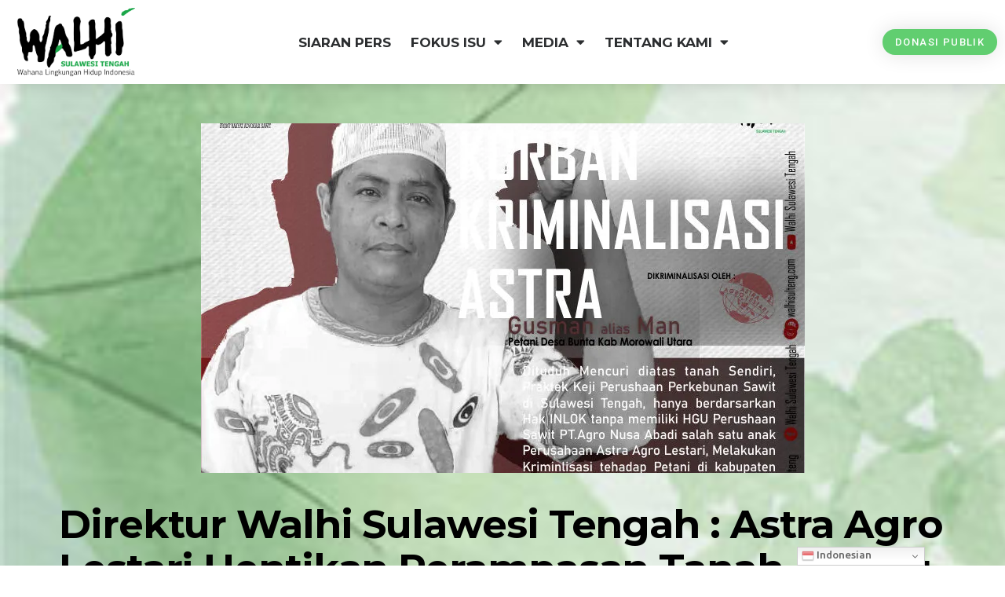

--- FILE ---
content_type: text/html; charset=UTF-8
request_url: https://walhisulteng.org/direktur-walhi-sulawesi-tengah-astra-agro-lestari-hentikan-perampasan-tanah-rakyat/
body_size: 25294
content:
<!DOCTYPE html>
<html lang="id">
<head>
	<meta charset="UTF-8">
	<meta name="viewport" content="width=device-width, initial-scale=1.0, viewport-fit=cover" />		<title>Direktur Walhi Sulawesi Tengah : Astra Agro Lestari Hentikan Perampasan Tanah Rakyat - WALHI SULTENG | Sulawesi Tengah</title>
<meta name='robots' content='max-image-preview:large' />
<!-- Jetpack Site Verification Tags -->
<meta name="google-site-verification" content="3YTLYaQUU7teJrrpu_z8lZ0pNnXoC_Jy5JmuxkH9uak" />
<link rel='dns-prefetch' href='//secure.gravatar.com' />
<link rel='dns-prefetch' href='//stats.wp.com' />
<link rel='dns-prefetch' href='//jetpack.wordpress.com' />
<link rel='dns-prefetch' href='//s0.wp.com' />
<link rel='dns-prefetch' href='//public-api.wordpress.com' />
<link rel='dns-prefetch' href='//0.gravatar.com' />
<link rel='dns-prefetch' href='//1.gravatar.com' />
<link rel='dns-prefetch' href='//2.gravatar.com' />
<link rel='dns-prefetch' href='//widgets.wp.com' />
<link rel='preconnect' href='//i0.wp.com' />
<link rel='preconnect' href='//c0.wp.com' />
<link rel="alternate" type="application/rss+xml" title="WALHI SULTENG &raquo; Feed" href="https://walhisulteng.org/feed/" />
<link rel="alternate" type="application/rss+xml" title="WALHI SULTENG &raquo; Umpan Komentar" href="https://walhisulteng.org/comments/feed/" />
<link rel="alternate" type="application/rss+xml" title="WALHI SULTENG &raquo; Direktur Walhi Sulawesi Tengah : Astra Agro Lestari Hentikan Perampasan Tanah Rakyat Umpan Komentar" href="https://walhisulteng.org/direktur-walhi-sulawesi-tengah-astra-agro-lestari-hentikan-perampasan-tanah-rakyat/feed/" />
<link rel="alternate" title="oEmbed (JSON)" type="application/json+oembed" href="https://walhisulteng.org/wp-json/oembed/1.0/embed?url=https%3A%2F%2Fwalhisulteng.org%2Fdirektur-walhi-sulawesi-tengah-astra-agro-lestari-hentikan-perampasan-tanah-rakyat%2F" />
<link rel="alternate" title="oEmbed (XML)" type="text/xml+oembed" href="https://walhisulteng.org/wp-json/oembed/1.0/embed?url=https%3A%2F%2Fwalhisulteng.org%2Fdirektur-walhi-sulawesi-tengah-astra-agro-lestari-hentikan-perampasan-tanah-rakyat%2F&#038;format=xml" />
<style id='wp-img-auto-sizes-contain-inline-css'>
img:is([sizes=auto i],[sizes^="auto," i]){contain-intrinsic-size:3000px 1500px}
/*# sourceURL=wp-img-auto-sizes-contain-inline-css */
</style>

<link rel='stylesheet' id='jetpack_related-posts-css' href='https://c0.wp.com/p/jetpack/15.4/modules/related-posts/related-posts.css' media='all' />
<link rel='stylesheet' id='dashicons-css' href='https://c0.wp.com/c/6.9/wp-includes/css/dashicons.min.css' media='all' />
<link rel='stylesheet' id='post-views-counter-frontend-css' href='https://walhisulteng.org/wp-content/plugins/post-views-counter/css/frontend.css?ver=1.7.0' media='all' />
<style id='wp-emoji-styles-inline-css'>

	img.wp-smiley, img.emoji {
		display: inline !important;
		border: none !important;
		box-shadow: none !important;
		height: 1em !important;
		width: 1em !important;
		margin: 0 0.07em !important;
		vertical-align: -0.1em !important;
		background: none !important;
		padding: 0 !important;
	}
/*# sourceURL=wp-emoji-styles-inline-css */
</style>
<link rel='stylesheet' id='wp-block-library-css' href='https://c0.wp.com/c/6.9/wp-includes/css/dist/block-library/style.min.css' media='all' />

<style id='classic-theme-styles-inline-css'>
/*! This file is auto-generated */
.wp-block-button__link{color:#fff;background-color:#32373c;border-radius:9999px;box-shadow:none;text-decoration:none;padding:calc(.667em + 2px) calc(1.333em + 2px);font-size:1.125em}.wp-block-file__button{background:#32373c;color:#fff;text-decoration:none}
/*# sourceURL=/wp-includes/css/classic-themes.min.css */
</style>
<link rel='stylesheet' id='twentytwenty-style-css' href='https://walhisulteng.org/wp-content/themes/twentytwenty/style.css?ver=2.7' media='all' />
<style id='twentytwenty-style-inline-css'>
.color-accent,.color-accent-hover:hover,.color-accent-hover:focus,:root .has-accent-color,.has-drop-cap:not(:focus):first-letter,.wp-block-button.is-style-outline,a { color: #cd2653; }blockquote,.border-color-accent,.border-color-accent-hover:hover,.border-color-accent-hover:focus { border-color: #cd2653; }button,.button,.faux-button,.wp-block-button__link,.wp-block-file .wp-block-file__button,input[type="button"],input[type="reset"],input[type="submit"],.bg-accent,.bg-accent-hover:hover,.bg-accent-hover:focus,:root .has-accent-background-color,.comment-reply-link { background-color: #cd2653; }.fill-children-accent,.fill-children-accent * { fill: #cd2653; }body,.entry-title a,:root .has-primary-color { color: #000000; }:root .has-primary-background-color { background-color: #000000; }cite,figcaption,.wp-caption-text,.post-meta,.entry-content .wp-block-archives li,.entry-content .wp-block-categories li,.entry-content .wp-block-latest-posts li,.wp-block-latest-comments__comment-date,.wp-block-latest-posts__post-date,.wp-block-embed figcaption,.wp-block-image figcaption,.wp-block-pullquote cite,.comment-metadata,.comment-respond .comment-notes,.comment-respond .logged-in-as,.pagination .dots,.entry-content hr:not(.has-background),hr.styled-separator,:root .has-secondary-color { color: #6d6d6d; }:root .has-secondary-background-color { background-color: #6d6d6d; }pre,fieldset,input,textarea,table,table *,hr { border-color: #dcd7ca; }caption,code,code,kbd,samp,.wp-block-table.is-style-stripes tbody tr:nth-child(odd),:root .has-subtle-background-background-color { background-color: #dcd7ca; }.wp-block-table.is-style-stripes { border-bottom-color: #dcd7ca; }.wp-block-latest-posts.is-grid li { border-top-color: #dcd7ca; }:root .has-subtle-background-color { color: #dcd7ca; }body:not(.overlay-header) .primary-menu > li > a,body:not(.overlay-header) .primary-menu > li > .icon,.modal-menu a,.footer-menu a, .footer-widgets a:where(:not(.wp-block-button__link)),#site-footer .wp-block-button.is-style-outline,.wp-block-pullquote:before,.singular:not(.overlay-header) .entry-header a,.archive-header a,.header-footer-group .color-accent,.header-footer-group .color-accent-hover:hover { color: #cd2653; }.social-icons a,#site-footer button:not(.toggle),#site-footer .button,#site-footer .faux-button,#site-footer .wp-block-button__link,#site-footer .wp-block-file__button,#site-footer input[type="button"],#site-footer input[type="reset"],#site-footer input[type="submit"] { background-color: #cd2653; }.header-footer-group,body:not(.overlay-header) #site-header .toggle,.menu-modal .toggle { color: #000000; }body:not(.overlay-header) .primary-menu ul { background-color: #000000; }body:not(.overlay-header) .primary-menu > li > ul:after { border-bottom-color: #000000; }body:not(.overlay-header) .primary-menu ul ul:after { border-left-color: #000000; }.site-description,body:not(.overlay-header) .toggle-inner .toggle-text,.widget .post-date,.widget .rss-date,.widget_archive li,.widget_categories li,.widget cite,.widget_pages li,.widget_meta li,.widget_nav_menu li,.powered-by-wordpress,.footer-credits .privacy-policy,.to-the-top,.singular .entry-header .post-meta,.singular:not(.overlay-header) .entry-header .post-meta a { color: #6d6d6d; }.header-footer-group pre,.header-footer-group fieldset,.header-footer-group input,.header-footer-group textarea,.header-footer-group table,.header-footer-group table *,.footer-nav-widgets-wrapper,#site-footer,.menu-modal nav *,.footer-widgets-outer-wrapper,.footer-top { border-color: #dcd7ca; }.header-footer-group table caption,body:not(.overlay-header) .header-inner .toggle-wrapper::before { background-color: #dcd7ca; }
/*# sourceURL=twentytwenty-style-inline-css */
</style>
<link rel='stylesheet' id='twentytwenty-fonts-css' href='https://walhisulteng.org/wp-content/themes/twentytwenty/assets/css/font-inter.css?ver=2.7' media='all' />
<link rel='stylesheet' id='twentytwenty-print-style-css' href='https://walhisulteng.org/wp-content/themes/twentytwenty/print.css?ver=2.7' media='print' />
<link rel='stylesheet' id='twentytwenty-jetpack-css' href='https://c0.wp.com/p/jetpack/15.4/modules/theme-tools/compat/twentytwenty.css' media='all' />
<link rel='stylesheet' id='elementor-icons-css' href='https://walhisulteng.org/wp-content/plugins/elementor/assets/lib/eicons/css/elementor-icons.min.css?ver=5.15.0' media='all' />
<link rel='stylesheet' id='elementor-frontend-css' href='https://walhisulteng.org/wp-content/plugins/elementor/assets/css/frontend-lite.min.css?ver=3.6.7' media='all' />
<link rel='stylesheet' id='elementor-post-1657-css' href='https://walhisulteng.org/wp-content/uploads/elementor/css/post-1657.css?ver=1658427686' media='all' />
<link rel='stylesheet' id='elementor-pro-css' href='https://walhisulteng.org/wp-content/plugins/elementor-pro/assets/css/frontend-lite.min.css?ver=3.7.2' media='all' />
<link rel='stylesheet' id='font-awesome-5-all-css' href='https://walhisulteng.org/wp-content/plugins/elementor/assets/lib/font-awesome/css/all.min.css?ver=3.6.7' media='all' />
<link rel='stylesheet' id='font-awesome-4-shim-css' href='https://walhisulteng.org/wp-content/plugins/elementor/assets/lib/font-awesome/css/v4-shims.min.css?ver=3.6.7' media='all' />
<link rel='stylesheet' id='elementor-global-css' href='https://walhisulteng.org/wp-content/uploads/elementor/css/global.css?ver=1658427686' media='all' />
<link rel='stylesheet' id='elementor-post-1972-css' href='https://walhisulteng.org/wp-content/uploads/elementor/css/post-1972.css?ver=1659095867' media='all' />
<link rel='stylesheet' id='elementor-post-1968-css' href='https://walhisulteng.org/wp-content/uploads/elementor/css/post-1968.css?ver=1729235966' media='all' />
<link rel='stylesheet' id='elementor-post-2824-css' href='https://walhisulteng.org/wp-content/uploads/elementor/css/post-2824.css?ver=1690619681' media='all' />
<link rel='stylesheet' id='sharedaddy-css' href='https://c0.wp.com/p/jetpack/15.4/modules/sharedaddy/sharing.css' media='all' />
<link rel='stylesheet' id='social-logos-css' href='https://c0.wp.com/p/jetpack/15.4/_inc/social-logos/social-logos.min.css' media='all' />
<link rel='stylesheet' id='google-fonts-1-css' href='https://fonts.googleapis.com/css?family=Roboto%3A100%2C100italic%2C200%2C200italic%2C300%2C300italic%2C400%2C400italic%2C500%2C500italic%2C600%2C600italic%2C700%2C700italic%2C800%2C800italic%2C900%2C900italic%7CRoboto+Slab%3A100%2C100italic%2C200%2C200italic%2C300%2C300italic%2C400%2C400italic%2C500%2C500italic%2C600%2C600italic%2C700%2C700italic%2C800%2C800italic%2C900%2C900italic%7CUbuntu%3A100%2C100italic%2C200%2C200italic%2C300%2C300italic%2C400%2C400italic%2C500%2C500italic%2C600%2C600italic%2C700%2C700italic%2C800%2C800italic%2C900%2C900italic%7CMontserrat%3A100%2C100italic%2C200%2C200italic%2C300%2C300italic%2C400%2C400italic%2C500%2C500italic%2C600%2C600italic%2C700%2C700italic%2C800%2C800italic%2C900%2C900italic&#038;display=auto&#038;ver=6.9' media='all' />
<link rel='stylesheet' id='elementor-icons-shared-0-css' href='https://walhisulteng.org/wp-content/plugins/elementor/assets/lib/font-awesome/css/fontawesome.min.css?ver=5.15.3' media='all' />
<link rel='stylesheet' id='elementor-icons-fa-solid-css' href='https://walhisulteng.org/wp-content/plugins/elementor/assets/lib/font-awesome/css/solid.min.css?ver=5.15.3' media='all' />
<link rel='stylesheet' id='elementor-icons-fa-brands-css' href='https://walhisulteng.org/wp-content/plugins/elementor/assets/lib/font-awesome/css/brands.min.css?ver=5.15.3' media='all' />
<script id="jetpack_related-posts-js-extra">
var related_posts_js_options = {"post_heading":"h4"};
//# sourceURL=jetpack_related-posts-js-extra
</script>
<script src="https://c0.wp.com/p/jetpack/15.4/_inc/build/related-posts/related-posts.min.js" id="jetpack_related-posts-js"></script>
<script src="https://walhisulteng.org/wp-content/themes/twentytwenty/assets/js/index.js?ver=2.7" id="twentytwenty-js-js" defer data-wp-strategy="defer"></script>
<script src="https://walhisulteng.org/wp-content/plugins/elementor/assets/lib/font-awesome/js/v4-shims.min.js?ver=3.6.7" id="font-awesome-4-shim-js"></script>
<link rel="https://api.w.org/" href="https://walhisulteng.org/wp-json/" /><link rel="alternate" title="JSON" type="application/json" href="https://walhisulteng.org/wp-json/wp/v2/posts/1095" /><link rel="EditURI" type="application/rsd+xml" title="RSD" href="https://walhisulteng.org/xmlrpc.php?rsd" />
<meta name="generator" content="WordPress 6.9" />
<link rel="canonical" href="https://walhisulteng.org/direktur-walhi-sulawesi-tengah-astra-agro-lestari-hentikan-perampasan-tanah-rakyat/" />
<link rel='shortlink' href='https://wp.me/pe9riY-hF' />
	<style>img#wpstats{display:none}</style>
			<script>document.documentElement.className = document.documentElement.className.replace( 'no-js', 'js' );</script>
	<meta name="description" content="Akhir-akhir ini kembali mencuat ke permukaan kasus konflik perampasan tanah rakyat berujung kriminalisasi. Perkebunan sawit grup PT. Astra Agro Lestari (AAL) yang hingga saat ini masih menjadi sumber penyebab konflik agraria di Sulawesi Tengah. Di Kabupaten Morowali Utara, Sulawesi Tengah terjadi penahanan oleh Polisi Resort (Polrest) Morowali Utara terhadap Gusman seorang petani diadukan PT. Agro&hellip;" />

<!-- Jetpack Open Graph Tags -->
<meta property="og:type" content="article" />
<meta property="og:title" content="Direktur Walhi Sulawesi Tengah : Astra Agro Lestari Hentikan Perampasan Tanah Rakyat - WALHI SULTENG | Sulawesi Tengah" />
<meta property="og:url" content="https://walhisulteng.org/direktur-walhi-sulawesi-tengah-astra-agro-lestari-hentikan-perampasan-tanah-rakyat/" />
<meta property="og:description" content="Akhir-akhir ini kembali mencuat ke permukaan kasus konflik perampasan tanah rakyat berujung kriminalisasi. Perkebunan sawit grup PT. Astra Agro Lestari (AAL) yang hingga saat ini masih menjadi sumb…" />
<meta property="article:published_time" content="2021-10-19T08:53:14+00:00" />
<meta property="article:modified_time" content="2022-07-25T22:50:16+00:00" />
<meta property="og:site_name" content="WALHI SULTENG" />
<meta property="og:image" content="https://i0.wp.com/walhisulteng.org/wp-content/uploads/2021/10/Astra-Agro-Lestari-Hentikan-Perampasan-Tanah-Rakyat.jpg?fit=769%2C445&#038;ssl=1" />
<meta property="og:image:width" content="769" />
<meta property="og:image:height" content="445" />
<meta property="og:image:alt" content="" />
<meta property="og:locale" content="id_ID" />
<meta name="twitter:text:title" content="Direktur Walhi Sulawesi Tengah : Astra Agro Lestari Hentikan Perampasan Tanah Rakyat" />
<meta name="twitter:image" content="https://i0.wp.com/walhisulteng.org/wp-content/uploads/2021/10/Astra-Agro-Lestari-Hentikan-Perampasan-Tanah-Rakyat.jpg?fit=769%2C445&#038;ssl=1&#038;w=640" />
<meta name="twitter:card" content="summary_large_image" />

<!-- End Jetpack Open Graph Tags -->
<link rel="icon" href="https://i0.wp.com/walhisulteng.org/wp-content/uploads/2022/07/LOGO-BULAT.png?fit=32%2C32&#038;ssl=1" sizes="32x32" />
<link rel="icon" href="https://i0.wp.com/walhisulteng.org/wp-content/uploads/2022/07/LOGO-BULAT.png?fit=192%2C192&#038;ssl=1" sizes="192x192" />
<link rel="apple-touch-icon" href="https://i0.wp.com/walhisulteng.org/wp-content/uploads/2022/07/LOGO-BULAT.png?fit=180%2C180&#038;ssl=1" />
<meta name="msapplication-TileImage" content="https://i0.wp.com/walhisulteng.org/wp-content/uploads/2022/07/LOGO-BULAT.png?fit=270%2C270&#038;ssl=1" />
</head>
<body class="wp-singular post-template-default single single-post postid-1095 single-format-standard wp-custom-logo wp-embed-responsive wp-theme-twentytwenty singular enable-search-modal has-post-thumbnail has-single-pagination showing-comments show-avatars footer-top-visible elementor-default elementor-template-full-width elementor-kit-1657 elementor-page-2824">

		<div data-elementor-type="header" data-elementor-id="1972" class="elementor elementor-1972 elementor-location-header">
								<header class="elementor-section elementor-top-section elementor-element elementor-element-183cde17 elementor-section-content-middle elementor-section-full_width elementor-section-stretched elementor-section-height-default elementor-section-height-default" data-id="183cde17" data-element_type="section" data-settings="{&quot;background_background&quot;:&quot;classic&quot;,&quot;sticky&quot;:&quot;top&quot;,&quot;stretch_section&quot;:&quot;section-stretched&quot;,&quot;sticky_offset_mobile&quot;:1,&quot;sticky_effects_offset_mobile&quot;:1,&quot;sticky_on&quot;:[&quot;desktop&quot;,&quot;tablet&quot;,&quot;mobile&quot;],&quot;sticky_offset&quot;:0,&quot;sticky_effects_offset&quot;:0}">
						<div class="elementor-container elementor-column-gap-narrow">
					<div class="elementor-column elementor-col-25 elementor-top-column elementor-element elementor-element-27dd94eb" data-id="27dd94eb" data-element_type="column">
			<div class="elementor-widget-wrap elementor-element-populated">
								<div class="elementor-element elementor-element-18adb73c elementor-widget elementor-widget-theme-site-logo elementor-widget-image" data-id="18adb73c" data-element_type="widget" data-widget_type="theme-site-logo.default">
				<div class="elementor-widget-container">
			<style>/*! elementor - v3.6.7 - 03-07-2022 */
.elementor-widget-image{text-align:center}.elementor-widget-image a{display:inline-block}.elementor-widget-image a img[src$=".svg"]{width:48px}.elementor-widget-image img{vertical-align:middle;display:inline-block}</style>													<a href="https://walhisulteng.org">
							<img width="200" height="116" src="https://i0.wp.com/walhisulteng.org/wp-content/uploads/2022/07/LOGO-WALHI-SULTENG-DATAR.png?fit=200%2C116&amp;ssl=1" class="attachment-full size-full" alt="" />								</a>
															</div>
				</div>
					</div>
		</div>
				<div class="elementor-column elementor-col-50 elementor-top-column elementor-element elementor-element-3f33152a" data-id="3f33152a" data-element_type="column">
			<div class="elementor-widget-wrap elementor-element-populated">
								<div class="elementor-element elementor-element-7ecc55f9 elementor-nav-menu__align-center elementor-nav-menu--dropdown-mobile elementor-nav-menu--stretch elementor-nav-menu__text-align-center elementor-nav-menu--toggle elementor-nav-menu--burger elementor-widget elementor-widget-nav-menu" data-id="7ecc55f9" data-element_type="widget" data-settings="{&quot;full_width&quot;:&quot;stretch&quot;,&quot;layout&quot;:&quot;horizontal&quot;,&quot;submenu_icon&quot;:{&quot;value&quot;:&quot;&lt;i class=\&quot;fas fa-caret-down\&quot;&gt;&lt;\/i&gt;&quot;,&quot;library&quot;:&quot;fa-solid&quot;},&quot;toggle&quot;:&quot;burger&quot;}" data-widget_type="nav-menu.default">
				<div class="elementor-widget-container">
			<link rel="stylesheet" href="https://walhisulteng.org/wp-content/plugins/elementor-pro/assets/css/widget-nav-menu.min.css">			<nav migration_allowed="1" migrated="0" role="navigation" class="elementor-nav-menu--main elementor-nav-menu__container elementor-nav-menu--layout-horizontal e--pointer-underline e--animation-grow">
				<ul id="menu-1-7ecc55f9" class="elementor-nav-menu"><li class="menu-item menu-item-type-taxonomy menu-item-object-category menu-item-1278"><a href="https://walhisulteng.org/category/siaran-pers/" class="elementor-item">SIARAN PERS</a></li>
<li class="menu-item menu-item-type-taxonomy menu-item-object-category menu-item-has-children menu-item-1282"><a href="https://walhisulteng.org/category/fokus-isu/" class="elementor-item">FOKUS ISU</a>
<ul class="sub-menu elementor-nav-menu--dropdown">
	<li class="menu-item menu-item-type-taxonomy menu-item-object-category current-post-ancestor current-menu-parent current-post-parent menu-item-1279"><a href="https://walhisulteng.org/category/perkebunan/" class="elementor-sub-item">PERKEBUNAN</a></li>
	<li class="menu-item menu-item-type-taxonomy menu-item-object-category menu-item-1284"><a href="https://walhisulteng.org/category/pertambangan/" class="elementor-sub-item">PERTAMBANGAN</a></li>
	<li class="menu-item menu-item-type-taxonomy menu-item-object-category menu-item-1288"><a href="https://walhisulteng.org/category/pesisir-dan-pulau-kecil/" class="elementor-sub-item">PESISIR DAN PULAU KECIL</a></li>
	<li class="menu-item menu-item-type-taxonomy menu-item-object-category current-post-ancestor current-menu-parent current-post-parent menu-item-1289"><a href="https://walhisulteng.org/category/hutan/" class="elementor-sub-item">HUTAN</a></li>
	<li class="menu-item menu-item-type-taxonomy menu-item-object-category menu-item-1285"><a href="https://walhisulteng.org/category/wilayah-kelola-rakyat/" class="elementor-sub-item">WILAYAH KELOLA RAKYAT</a></li>
	<li class="menu-item menu-item-type-taxonomy menu-item-object-category menu-item-1280"><a href="https://walhisulteng.org/category/kebencanaan/" class="elementor-sub-item">KEBENCANAAN</a></li>
</ul>
</li>
<li class="menu-item menu-item-type-taxonomy menu-item-object-category menu-item-has-children menu-item-1290"><a href="https://walhisulteng.org/category/media/" class="elementor-item">MEDIA</a>
<ul class="sub-menu elementor-nav-menu--dropdown">
	<li class="menu-item menu-item-type-taxonomy menu-item-object-category menu-item-1291"><a href="https://walhisulteng.org/category/foto-kegiatan/" class="elementor-sub-item">FOTO KEGIATAN</a></li>
	<li class="menu-item menu-item-type-taxonomy menu-item-object-category menu-item-1292"><a href="https://walhisulteng.org/category/video/" class="elementor-sub-item">VIDEO</a></li>
	<li class="menu-item menu-item-type-taxonomy menu-item-object-category menu-item-3989"><a href="https://walhisulteng.org/category/uncategorized/" class="elementor-sub-item">DOKUMEN</a></li>
</ul>
</li>
<li class="menu-item menu-item-type-post_type menu-item-object-page menu-item-has-children menu-item-2101"><a href="https://walhisulteng.org/tentang-kami/" class="elementor-item">TENTANG KAMI</a>
<ul class="sub-menu elementor-nav-menu--dropdown">
	<li class="menu-item menu-item-type-post_type menu-item-object-page menu-item-3859"><a href="https://walhisulteng.org/visi-dan-misi/" class="elementor-sub-item">VISI DAN MISI</a></li>
	<li class="menu-item menu-item-type-post_type menu-item-object-page menu-item-2171"><a href="https://walhisulteng.org/anggota-lembaga/" class="elementor-sub-item">ANGGOTA LEMBAGA</a></li>
	<li class="menu-item menu-item-type-post_type menu-item-object-page menu-item-2159"><a href="https://walhisulteng.org/dewan-daerah/" class="elementor-sub-item">DEWAN DAERAH</a></li>
	<li class="menu-item menu-item-type-post_type menu-item-object-page menu-item-2148"><a href="https://walhisulteng.org/struktur/" class="elementor-sub-item">STRUKTUR</a></li>
	<li class="menu-item menu-item-type-post_type menu-item-object-page menu-item-1851"><a href="https://walhisulteng.org/kontak/" class="elementor-sub-item">KONTAK</a></li>
</ul>
</li>
</ul>			</nav>
					<div class="elementor-menu-toggle" role="button" tabindex="0" aria-label="Menu Toggle" aria-expanded="false">
			<i aria-hidden="true" role="presentation" class="elementor-menu-toggle__icon--open eicon-menu-bar"></i><i aria-hidden="true" role="presentation" class="elementor-menu-toggle__icon--close eicon-close"></i>			<span class="elementor-screen-only">Menu</span>
		</div>
			<nav class="elementor-nav-menu--dropdown elementor-nav-menu__container" role="navigation" aria-hidden="true">
				<ul id="menu-2-7ecc55f9" class="elementor-nav-menu"><li class="menu-item menu-item-type-taxonomy menu-item-object-category menu-item-1278"><a href="https://walhisulteng.org/category/siaran-pers/" class="elementor-item" tabindex="-1">SIARAN PERS</a></li>
<li class="menu-item menu-item-type-taxonomy menu-item-object-category menu-item-has-children menu-item-1282"><a href="https://walhisulteng.org/category/fokus-isu/" class="elementor-item" tabindex="-1">FOKUS ISU</a>
<ul class="sub-menu elementor-nav-menu--dropdown">
	<li class="menu-item menu-item-type-taxonomy menu-item-object-category current-post-ancestor current-menu-parent current-post-parent menu-item-1279"><a href="https://walhisulteng.org/category/perkebunan/" class="elementor-sub-item" tabindex="-1">PERKEBUNAN</a></li>
	<li class="menu-item menu-item-type-taxonomy menu-item-object-category menu-item-1284"><a href="https://walhisulteng.org/category/pertambangan/" class="elementor-sub-item" tabindex="-1">PERTAMBANGAN</a></li>
	<li class="menu-item menu-item-type-taxonomy menu-item-object-category menu-item-1288"><a href="https://walhisulteng.org/category/pesisir-dan-pulau-kecil/" class="elementor-sub-item" tabindex="-1">PESISIR DAN PULAU KECIL</a></li>
	<li class="menu-item menu-item-type-taxonomy menu-item-object-category current-post-ancestor current-menu-parent current-post-parent menu-item-1289"><a href="https://walhisulteng.org/category/hutan/" class="elementor-sub-item" tabindex="-1">HUTAN</a></li>
	<li class="menu-item menu-item-type-taxonomy menu-item-object-category menu-item-1285"><a href="https://walhisulteng.org/category/wilayah-kelola-rakyat/" class="elementor-sub-item" tabindex="-1">WILAYAH KELOLA RAKYAT</a></li>
	<li class="menu-item menu-item-type-taxonomy menu-item-object-category menu-item-1280"><a href="https://walhisulteng.org/category/kebencanaan/" class="elementor-sub-item" tabindex="-1">KEBENCANAAN</a></li>
</ul>
</li>
<li class="menu-item menu-item-type-taxonomy menu-item-object-category menu-item-has-children menu-item-1290"><a href="https://walhisulteng.org/category/media/" class="elementor-item" tabindex="-1">MEDIA</a>
<ul class="sub-menu elementor-nav-menu--dropdown">
	<li class="menu-item menu-item-type-taxonomy menu-item-object-category menu-item-1291"><a href="https://walhisulteng.org/category/foto-kegiatan/" class="elementor-sub-item" tabindex="-1">FOTO KEGIATAN</a></li>
	<li class="menu-item menu-item-type-taxonomy menu-item-object-category menu-item-1292"><a href="https://walhisulteng.org/category/video/" class="elementor-sub-item" tabindex="-1">VIDEO</a></li>
	<li class="menu-item menu-item-type-taxonomy menu-item-object-category menu-item-3989"><a href="https://walhisulteng.org/category/uncategorized/" class="elementor-sub-item" tabindex="-1">DOKUMEN</a></li>
</ul>
</li>
<li class="menu-item menu-item-type-post_type menu-item-object-page menu-item-has-children menu-item-2101"><a href="https://walhisulteng.org/tentang-kami/" class="elementor-item" tabindex="-1">TENTANG KAMI</a>
<ul class="sub-menu elementor-nav-menu--dropdown">
	<li class="menu-item menu-item-type-post_type menu-item-object-page menu-item-3859"><a href="https://walhisulteng.org/visi-dan-misi/" class="elementor-sub-item" tabindex="-1">VISI DAN MISI</a></li>
	<li class="menu-item menu-item-type-post_type menu-item-object-page menu-item-2171"><a href="https://walhisulteng.org/anggota-lembaga/" class="elementor-sub-item" tabindex="-1">ANGGOTA LEMBAGA</a></li>
	<li class="menu-item menu-item-type-post_type menu-item-object-page menu-item-2159"><a href="https://walhisulteng.org/dewan-daerah/" class="elementor-sub-item" tabindex="-1">DEWAN DAERAH</a></li>
	<li class="menu-item menu-item-type-post_type menu-item-object-page menu-item-2148"><a href="https://walhisulteng.org/struktur/" class="elementor-sub-item" tabindex="-1">STRUKTUR</a></li>
	<li class="menu-item menu-item-type-post_type menu-item-object-page menu-item-1851"><a href="https://walhisulteng.org/kontak/" class="elementor-sub-item" tabindex="-1">KONTAK</a></li>
</ul>
</li>
</ul>			</nav>
				</div>
				</div>
					</div>
		</div>
				<div class="elementor-column elementor-col-25 elementor-top-column elementor-element elementor-element-26e8b888" data-id="26e8b888" data-element_type="column">
			<div class="elementor-widget-wrap elementor-element-populated">
								<div class="elementor-element elementor-element-297c1361 elementor-align-center elementor-tablet-align-right elementor-hidden-phone elementor-widget elementor-widget-button" data-id="297c1361" data-element_type="widget" data-widget_type="button.default">
				<div class="elementor-widget-container">
					<div class="elementor-button-wrapper">
			<a href="https://donasipublik.walhi.or.id/" target="_blank" class="elementor-button-link elementor-button elementor-size-sm" role="button">
						<span class="elementor-button-content-wrapper">
						<span class="elementor-button-text">Donasi Publik</span>
		</span>
					</a>
		</div>
				</div>
				</div>
					</div>
		</div>
							</div>
		</header>
						</div>
				<div data-elementor-type="single-post" data-elementor-id="2824" class="elementor elementor-2824 elementor-location-single post-1095 post type-post status-publish format-standard has-post-thumbnail hentry category-hutan category-perkebunan category-reportase">
								<section class="elementor-section elementor-top-section elementor-element elementor-element-5d089a8b elementor-section-full_width elementor-section-height-default elementor-section-height-default" data-id="5d089a8b" data-element_type="section" data-settings="{&quot;background_background&quot;:&quot;classic&quot;}">
						<div class="elementor-container elementor-column-gap-default">
					<div class="elementor-column elementor-col-100 elementor-top-column elementor-element elementor-element-3ad260e6" data-id="3ad260e6" data-element_type="column">
			<div class="elementor-widget-wrap elementor-element-populated">
								<div class="elementor-element elementor-element-162d4647 elementor-widget elementor-widget-theme-post-featured-image elementor-widget-image" data-id="162d4647" data-element_type="widget" data-widget_type="theme-post-featured-image.default">
				<div class="elementor-widget-container">
												<figure class="wp-caption">
											<a href="https://i0.wp.com/walhisulteng.org/wp-content/uploads/2021/10/Astra-Agro-Lestari-Hentikan-Perampasan-Tanah-Rakyat.jpg?fit=769%2C445&#038;ssl=1" data-elementor-open-lightbox="yes" data-elementor-lightbox-title="Astra Agro Lestari Hentikan Perampasan Tanah Rakyat" e-action-hash="#elementor-action%3Aaction%3Dlightbox%26settings%3DeyJpZCI6MzcxMSwidXJsIjoiaHR0cHM6XC9cL3dhbGhpc3VsdGVuZy5vcmdcL3dwLWNvbnRlbnRcL3VwbG9hZHNcLzIwMjFcLzEwXC9Bc3RyYS1BZ3JvLUxlc3RhcmktSGVudGlrYW4tUGVyYW1wYXNhbi1UYW5haC1SYWt5YXQuanBnIn0%3D">
							<img width="769" height="445" src="https://i0.wp.com/walhisulteng.org/wp-content/uploads/2021/10/Astra-Agro-Lestari-Hentikan-Perampasan-Tanah-Rakyat.jpg?fit=769%2C445&amp;ssl=1" class="attachment-full size-full" alt="" srcset="https://i0.wp.com/walhisulteng.org/wp-content/uploads/2021/10/Astra-Agro-Lestari-Hentikan-Perampasan-Tanah-Rakyat.jpg?w=769&amp;ssl=1 769w, https://i0.wp.com/walhisulteng.org/wp-content/uploads/2021/10/Astra-Agro-Lestari-Hentikan-Perampasan-Tanah-Rakyat.jpg?resize=300%2C174&amp;ssl=1 300w" sizes="(max-width: 769px) 100vw, 769px" />								</a>
											<figcaption class="widget-image-caption wp-caption-text"></figcaption>
										</figure>
									</div>
				</div>
				<div class="elementor-element elementor-element-30a25cae elementor-widget elementor-widget-theme-post-title elementor-page-title elementor-widget-heading" data-id="30a25cae" data-element_type="widget" data-widget_type="theme-post-title.default">
				<div class="elementor-widget-container">
			<style>/*! elementor - v3.6.7 - 03-07-2022 */
.elementor-heading-title{padding:0;margin:0;line-height:1}.elementor-widget-heading .elementor-heading-title[class*=elementor-size-]>a{color:inherit;font-size:inherit;line-height:inherit}.elementor-widget-heading .elementor-heading-title.elementor-size-small{font-size:15px}.elementor-widget-heading .elementor-heading-title.elementor-size-medium{font-size:19px}.elementor-widget-heading .elementor-heading-title.elementor-size-large{font-size:29px}.elementor-widget-heading .elementor-heading-title.elementor-size-xl{font-size:39px}.elementor-widget-heading .elementor-heading-title.elementor-size-xxl{font-size:59px}</style><h1 class="elementor-heading-title elementor-size-default">Direktur Walhi Sulawesi Tengah : Astra Agro Lestari Hentikan Perampasan Tanah Rakyat</h1>		</div>
				</div>
				<div class="elementor-element elementor-element-c232c29 elementor-widget elementor-widget-text-editor" data-id="c232c29" data-element_type="widget" data-widget_type="text-editor.default">
				<div class="elementor-widget-container">
			<style>/*! elementor - v3.6.7 - 03-07-2022 */
.elementor-widget-text-editor.elementor-drop-cap-view-stacked .elementor-drop-cap{background-color:#818a91;color:#fff}.elementor-widget-text-editor.elementor-drop-cap-view-framed .elementor-drop-cap{color:#818a91;border:3px solid;background-color:transparent}.elementor-widget-text-editor:not(.elementor-drop-cap-view-default) .elementor-drop-cap{margin-top:8px}.elementor-widget-text-editor:not(.elementor-drop-cap-view-default) .elementor-drop-cap-letter{width:1em;height:1em}.elementor-widget-text-editor .elementor-drop-cap{float:left;text-align:center;line-height:1;font-size:50px}.elementor-widget-text-editor .elementor-drop-cap-letter{display:inline-block}</style>				<p>Lorem ipsum dolor sit amet, consectetur adipiscing elit. Ut elit tellus, luctus nec ullamcorper mattis, pulvinar dapibus leo.</p>						</div>
				</div>
				<div class="elementor-element elementor-element-35d2f508 elementor-mobile-align-center elementor-align-center elementor-widget elementor-widget-post-info" data-id="35d2f508" data-element_type="widget" data-widget_type="post-info.default">
				<div class="elementor-widget-container">
			<link rel="stylesheet" href="https://walhisulteng.org/wp-content/plugins/elementor/assets/css/widget-icon-list.min.css"><link rel="stylesheet" href="https://walhisulteng.org/wp-content/plugins/elementor-pro/assets/css/widget-theme-elements.min.css">		<ul class="elementor-inline-items elementor-icon-list-items elementor-post-info">
								<li class="elementor-icon-list-item elementor-repeater-item-a339c7b elementor-inline-item" itemprop="author">
						<a href="https://walhisulteng.org/author/w4lh15ult3ng/">
											<span class="elementor-icon-list-icon">
								<img class="elementor-avatar" src="https://secure.gravatar.com/avatar/04db52e07edcba175262fb59c860f8ef965b4d1b21553a37da850aacc3b9f53a?s=96&amp;d=mm&amp;r=g" alt="WALHI Sulawesi Tengah">
							</span>
									<span class="elementor-icon-list-text elementor-post-info__item elementor-post-info__item--type-author">
										WALHI Sulawesi Tengah					</span>
									</a>
				</li>
				<li class="elementor-icon-list-item elementor-repeater-item-ba9c996 elementor-inline-item" itemprop="datePublished">
						<a href="https://walhisulteng.org/2021/10/19/">
											<span class="elementor-icon-list-icon">
								<i aria-hidden="true" class="fas fa-calendar"></i>							</span>
									<span class="elementor-icon-list-text elementor-post-info__item elementor-post-info__item--type-date">
										19 Oktober 2021					</span>
									</a>
				</li>
				<li class="elementor-icon-list-item elementor-repeater-item-d7670a7 elementor-inline-item">
										<span class="elementor-icon-list-icon">
								<i aria-hidden="true" class="far fa-clock"></i>							</span>
									<span class="elementor-icon-list-text elementor-post-info__item elementor-post-info__item--type-time">
										8:53 AM					</span>
								</li>
				<li class="elementor-icon-list-item elementor-repeater-item-24b5b5f elementor-inline-item" itemprop="about">
										<span class="elementor-icon-list-icon">
								<i aria-hidden="true" class="fas fa-tags"></i>							</span>
									<span class="elementor-icon-list-text elementor-post-info__item elementor-post-info__item--type-terms">
										<span class="elementor-post-info__terms-list">
				<a href="https://walhisulteng.org/category/hutan/" class="elementor-post-info__terms-list-item">HUTAN</a>, <a href="https://walhisulteng.org/category/perkebunan/" class="elementor-post-info__terms-list-item">PERKEBUNAN</a>, <a href="https://walhisulteng.org/category/reportase/" class="elementor-post-info__terms-list-item">REPORTASE</a>				</span>
					</span>
								</li>
				</ul>
				</div>
				</div>
				<div class="elementor-element elementor-element-10b7241e elementor-widget elementor-widget-theme-post-content" data-id="10b7241e" data-element_type="widget" data-widget_type="theme-post-content.default">
				<div class="elementor-widget-container">
			<p>Akhir-akhir ini kembali mencuat ke permukaan kasus konflik perampasan tanah rakyat berujung kriminalisasi. Perkebunan sawit grup PT. Astra Agro Lestari (AAL) yang hingga saat ini masih menjadi sumber penyebab konflik agraria di Sulawesi Tengah. Di Kabupaten Morowali Utara, Sulawesi Tengah terjadi penahanan oleh Polisi Resort (Polrest) Morowali Utara terhadap Gusman seorang petani diadukan PT. Agro Nusa Abadi (ANA) salah satu anak perusahaan grup PT. AAL.</p>
<p>Pengaduan pencurian buah kelapa sawit yang dituduhkan pada Gusman, merupakan cara-cara klasik dipakai perusahaan untuk memenjarakan rakyat, dengan begitu perusahaan dapat dengan mudah merampas tanah-tanah rakyat, cara-cara beginilah yang kami sebut kriminalisasi. Perbuatan saling klaim tanah berdasar alas hak yang dimiliki masing-masing pihak yang seharusnya masuk dalam wilayah keperdataan, malah perusahaan gunakan pasal-pasal pidana untuk menjerat rakyat.</p>
<p>Kriminalisasi terhadap rakyat dan petani tidak kali ini saja terjadi, sejak tahun 2017 Walhi Sulteng telah lakukan pendampingan rakyat korban perampasan tanah serta kriminalisasi. Sebelumnya telah mendampingi 5 petani di Desa Rio Pakava Kabupaten Donggala, korban perampasan tanah serta kriminalisasi oleh PT. Mamuang yang juga salah satu anak perusahaan grup PT. AAL.</p>
<p>Apa yang dilakukan perusahaan PT Mamuang tersebut sama seperti apa yang dipraktekkan oleh PT Agro Nusa Abadi. Melaporkan petani dengan menggunakan pasal-pasal pidana pencurian, padahal petani tersebut melakukan aktivitas panen diatas lahan mereka yang dibuktikan dengan alas hak kepemilikan lahan. Justru perusahaan yang tidak dapat membuktikan kepemilikan Hak Guna Usaha dan mengklaim secara sepihak lahan-lahan petani.</p>
<p>Hari ini (19/10) rakyat Desa Bungintimbe Kabupaten Morwali Utara lakukan aksi pemalangan jalan perkebunan, menuntut perusahaan mengembalikan tanah milik rakyat yang telah lama dikuasai oleh PT. ANA, Ambo salah satu orang yang lakukan pemalangan, mengatakan,</p>
<p>“<em>kami menutup akses jalan ini agar perusahaan tidak beraktivitas di atas lahan kami. Kami menuntut agar pemerintah segera menyelesaikan masalah kasus perampasan lahan yang sudah berlarut-larut ini. Sudah cukup lama kami menderita, kami membutuhkan lahan ini untuk mengelola dan menghidupi keluarga kami” </em>ungkapnya.</p>
<p>Aksi dilakukan Ambo merupakan bentuk konkret buruknya tata kelola perkebunan sawit di Sulawesi Tengah. Melihat deretan konflik tanah perkebunan tersebut, Direktur Walhi Sulawesi Tengah menjelaskan,</p>
<p><em>“</em><em>Konflik agraria yang melibatkan anak dari perusahaan Astra Agro Lestari di Kecamatan Petasia Timur Kabupaten Morowali Utara ini sudah lama terjadi. Hal ini membuktikan ketidakseriusan pemerintah dalam menyelesaikan konflik agraria struktural di Sulawesi Tengah. Pemerintah harus segera turun tangan mengevaluasi perusahaan ini, mengingat perusahaan ini tidak memliki Hak Guna Usaha”</em></p>
<p>Aktivitas dari PT ANA ini memicu serangkaian konflik di lingkar perkebunan, rakyat dibuat menderita akibat konflik yang berkepanjangan. Terhadap kasus perampasan lahan dan kriminalisasi ini Walhi Sulteng menyerukan:</p>
<ol>
<li>Gubernur Sulteng mengambil alih penyelesaian konflik agraria di Sulawesi Tengah dan mengevaluasi secara khusus perizinan perkebunan sawit di Sulawesi Tengah</li>
<li>Segera mengembalikan tanah-tanah rakyat yang di kalim oleh perusahaan PT Agro Nusa Abadi</li>
<li>Hentikan kriminalisasi terhadap Gerakan rakyat</li>
</ol>
<div class="post-views content-post post-1095 entry-meta load-static">
				<span class="post-views-icon dashicons dashicons-chart-bar"></span> <span class="post-views-label">Post Views:</span> <span class="post-views-count">617</span>
			</div><div class="sharedaddy sd-sharing-enabled"><div class="robots-nocontent sd-block sd-social sd-social-icon-text sd-sharing"><h3 class="sd-title">Bagikan ini:</h3><div class="sd-content"><ul><li class="share-facebook"><a rel="nofollow noopener noreferrer"
				data-shared="sharing-facebook-1095"
				class="share-facebook sd-button share-icon"
				href="https://walhisulteng.org/direktur-walhi-sulawesi-tengah-astra-agro-lestari-hentikan-perampasan-tanah-rakyat/?share=facebook"
				target="_blank"
				aria-labelledby="sharing-facebook-1095"
				>
				<span id="sharing-facebook-1095" hidden>Klik untuk membagikan di Facebook(Membuka di jendela yang baru)</span>
				<span>Facebook</span>
			</a></li><li class="share-twitter"><a rel="nofollow noopener noreferrer"
				data-shared="sharing-twitter-1095"
				class="share-twitter sd-button share-icon"
				href="https://walhisulteng.org/direktur-walhi-sulawesi-tengah-astra-agro-lestari-hentikan-perampasan-tanah-rakyat/?share=twitter"
				target="_blank"
				aria-labelledby="sharing-twitter-1095"
				>
				<span id="sharing-twitter-1095" hidden>Klik untuk berbagi di X(Membuka di jendela yang baru)</span>
				<span>X</span>
			</a></li><li class="share-jetpack-whatsapp"><a rel="nofollow noopener noreferrer"
				data-shared="sharing-whatsapp-1095"
				class="share-jetpack-whatsapp sd-button share-icon"
				href="https://walhisulteng.org/direktur-walhi-sulawesi-tengah-astra-agro-lestari-hentikan-perampasan-tanah-rakyat/?share=jetpack-whatsapp"
				target="_blank"
				aria-labelledby="sharing-whatsapp-1095"
				>
				<span id="sharing-whatsapp-1095" hidden>Klik untuk berbagi di WhatsApp(Membuka di jendela yang baru)</span>
				<span>WhatsApp</span>
			</a></li><li class="share-telegram"><a rel="nofollow noopener noreferrer"
				data-shared="sharing-telegram-1095"
				class="share-telegram sd-button share-icon"
				href="https://walhisulteng.org/direktur-walhi-sulawesi-tengah-astra-agro-lestari-hentikan-perampasan-tanah-rakyat/?share=telegram"
				target="_blank"
				aria-labelledby="sharing-telegram-1095"
				>
				<span id="sharing-telegram-1095" hidden>Klik untuk berbagi di Telegram(Membuka di jendela yang baru)</span>
				<span>Telegram</span>
			</a></li><li class="share-print"><a rel="nofollow noopener noreferrer"
				data-shared="sharing-print-1095"
				class="share-print sd-button share-icon"
				href="https://walhisulteng.org/direktur-walhi-sulawesi-tengah-astra-agro-lestari-hentikan-perampasan-tanah-rakyat/#print?share=print"
				target="_blank"
				aria-labelledby="sharing-print-1095"
				>
				<span id="sharing-print-1095" hidden>Klik untuk mencetak(Membuka di jendela yang baru)</span>
				<span>Cetak</span>
			</a></li><li class="share-email"><a rel="nofollow noopener noreferrer"
				data-shared="sharing-email-1095"
				class="share-email sd-button share-icon"
				href="mailto:?subject=%5BTulisan%20%5D%20Direktur%20Walhi%20Sulawesi%20Tengah%20%3A%20Astra%20Agro%20Lestari%20Hentikan%20Perampasan%20Tanah%20Rakyat&#038;body=https%3A%2F%2Fwalhisulteng.org%2Fdirektur-walhi-sulawesi-tengah-astra-agro-lestari-hentikan-perampasan-tanah-rakyat%2F&#038;share=email"
				target="_blank"
				aria-labelledby="sharing-email-1095"
				data-email-share-error-title="Apakah Anda sudah mengatur email?" data-email-share-error-text="Jika mengalami masalah berbagi melalui email, Anda mungkin belum mengatur email di browser. Anda perlu membuat email baru sendiri." data-email-share-nonce="88533e3ca8" data-email-share-track-url="https://walhisulteng.org/direktur-walhi-sulawesi-tengah-astra-agro-lestari-hentikan-perampasan-tanah-rakyat/?share=email">
				<span id="sharing-email-1095" hidden>Klik untuk mengirimkan email tautan ke teman(Membuka di jendela yang baru)</span>
				<span>Surat elektronik</span>
			</a></li><li class="share-end"></li></ul></div></div></div>
<div id='jp-relatedposts' class='jp-relatedposts' >
	
</div>		</div>
				</div>
				<div class="elementor-element elementor-element-621c3dc3 elementor-share-buttons--skin-flat elementor-grid-5 elementor-grid-mobile-1 elementor-share-buttons--shape-circle elementor-share-buttons--view-icon-text elementor-share-buttons--color-official elementor-widget elementor-widget-share-buttons" data-id="621c3dc3" data-element_type="widget" data-widget_type="share-buttons.default">
				<div class="elementor-widget-container">
			<link rel="stylesheet" href="https://walhisulteng.org/wp-content/plugins/elementor-pro/assets/css/widget-share-buttons.min.css">		<div class="elementor-grid">
								<div class="elementor-grid-item">
						<div class="elementor-share-btn elementor-share-btn_facebook" tabindex="0" aria-label="Share on facebook">
															<span class="elementor-share-btn__icon">
								<i class="fab fa-facebook" aria-hidden="true"></i>							</span>
																						<div class="elementor-share-btn__text">
																			<span class="elementor-share-btn__title">
										Facebook									</span>
																	</div>
													</div>
					</div>
									<div class="elementor-grid-item">
						<div class="elementor-share-btn elementor-share-btn_twitter" tabindex="0" aria-label="Share on twitter">
															<span class="elementor-share-btn__icon">
								<i class="fab fa-twitter" aria-hidden="true"></i>							</span>
																						<div class="elementor-share-btn__text">
																			<span class="elementor-share-btn__title">
										Twitter									</span>
																	</div>
													</div>
					</div>
						</div>
				</div>
				</div>
				<div class="elementor-element elementor-element-76a18880 elementor-widget elementor-widget-post-navigation" data-id="76a18880" data-element_type="widget" data-widget_type="post-navigation.default">
				<div class="elementor-widget-container">
					<div class="elementor-post-navigation">
			<div class="elementor-post-navigation__prev elementor-post-navigation__link">
				<a href="https://walhisulteng.org/mendesak-dprd-transparansikan-dokumen-rtrw-tinjau-kembali-pembahasan-rpjmd-kota-palu/" rel="prev"><span class="post-navigation__arrow-wrapper post-navigation__arrow-prev"><i class="fa fa-angle-double-left" aria-hidden="true"></i><span class="elementor-screen-only">Prev</span></span><span class="elementor-post-navigation__link__prev"><span class="post-navigation__prev--label">Sebelumnya</span><span class="post-navigation__prev--title">Mendesak DPRD Transparansikan Dokumen RTRW,  Tinjau Kembali Pembahasan RPJMD Kota Palu</span></span></a>			</div>
						<div class="elementor-post-navigation__next elementor-post-navigation__link">
				<a href="https://walhisulteng.org/kasus-kriminalisasi-kembali-terjadi-pt-hip-penjarakan-dua-petani-buol/" rel="next"><span class="elementor-post-navigation__link__next"><span class="post-navigation__next--label">Selanjutnya</span><span class="post-navigation__next--title">Kasus Kriminalisasi Kembali Terjadi, PT HIP Penjarakan Dua Petani Buol</span></span><span class="post-navigation__arrow-wrapper post-navigation__arrow-next"><i class="fa fa-angle-double-right" aria-hidden="true"></i><span class="elementor-screen-only">Next</span></span></a>			</div>
		</div>
				</div>
				</div>
				<div class="elementor-element elementor-element-51d55a2a elementor-widget-divider--view-line elementor-widget elementor-widget-divider" data-id="51d55a2a" data-element_type="widget" data-widget_type="divider.default">
				<div class="elementor-widget-container">
			<style>/*! elementor - v3.6.7 - 03-07-2022 */
.elementor-widget-divider{--divider-border-style:none;--divider-border-width:1px;--divider-color:#2c2c2c;--divider-icon-size:20px;--divider-element-spacing:10px;--divider-pattern-height:24px;--divider-pattern-size:20px;--divider-pattern-url:none;--divider-pattern-repeat:repeat-x}.elementor-widget-divider .elementor-divider{display:-webkit-box;display:-ms-flexbox;display:flex}.elementor-widget-divider .elementor-divider__text{font-size:15px;line-height:1;max-width:95%}.elementor-widget-divider .elementor-divider__element{margin:0 var(--divider-element-spacing);-ms-flex-negative:0;flex-shrink:0}.elementor-widget-divider .elementor-icon{font-size:var(--divider-icon-size)}.elementor-widget-divider .elementor-divider-separator{display:-webkit-box;display:-ms-flexbox;display:flex;margin:0;direction:ltr}.elementor-widget-divider--view-line_icon .elementor-divider-separator,.elementor-widget-divider--view-line_text .elementor-divider-separator{-webkit-box-align:center;-ms-flex-align:center;align-items:center}.elementor-widget-divider--view-line_icon .elementor-divider-separator:after,.elementor-widget-divider--view-line_icon .elementor-divider-separator:before,.elementor-widget-divider--view-line_text .elementor-divider-separator:after,.elementor-widget-divider--view-line_text .elementor-divider-separator:before{display:block;content:"";border-bottom:0;-webkit-box-flex:1;-ms-flex-positive:1;flex-grow:1;border-top:var(--divider-border-width) var(--divider-border-style) var(--divider-color)}.elementor-widget-divider--element-align-left .elementor-divider .elementor-divider-separator>.elementor-divider__svg:first-of-type{-webkit-box-flex:0;-ms-flex-positive:0;flex-grow:0;-ms-flex-negative:100;flex-shrink:100}.elementor-widget-divider--element-align-left .elementor-divider-separator:before{content:none}.elementor-widget-divider--element-align-left .elementor-divider__element{margin-left:0}.elementor-widget-divider--element-align-right .elementor-divider .elementor-divider-separator>.elementor-divider__svg:last-of-type{-webkit-box-flex:0;-ms-flex-positive:0;flex-grow:0;-ms-flex-negative:100;flex-shrink:100}.elementor-widget-divider--element-align-right .elementor-divider-separator:after{content:none}.elementor-widget-divider--element-align-right .elementor-divider__element{margin-right:0}.elementor-widget-divider:not(.elementor-widget-divider--view-line_text):not(.elementor-widget-divider--view-line_icon) .elementor-divider-separator{border-top:var(--divider-border-width) var(--divider-border-style) var(--divider-color)}.elementor-widget-divider--separator-type-pattern{--divider-border-style:none}.elementor-widget-divider--separator-type-pattern.elementor-widget-divider--view-line .elementor-divider-separator,.elementor-widget-divider--separator-type-pattern:not(.elementor-widget-divider--view-line) .elementor-divider-separator:after,.elementor-widget-divider--separator-type-pattern:not(.elementor-widget-divider--view-line) .elementor-divider-separator:before,.elementor-widget-divider--separator-type-pattern:not([class*=elementor-widget-divider--view]) .elementor-divider-separator{width:100%;min-height:var(--divider-pattern-height);-webkit-mask-size:var(--divider-pattern-size) 100%;mask-size:var(--divider-pattern-size) 100%;-webkit-mask-repeat:var(--divider-pattern-repeat);mask-repeat:var(--divider-pattern-repeat);background-color:var(--divider-color);-webkit-mask-image:var(--divider-pattern-url);mask-image:var(--divider-pattern-url)}.elementor-widget-divider--no-spacing{--divider-pattern-size:auto}.elementor-widget-divider--bg-round{--divider-pattern-repeat:round}.rtl .elementor-widget-divider .elementor-divider__text{direction:rtl}</style>		<div class="elementor-divider">
			<span class="elementor-divider-separator">
						</span>
		</div>
				</div>
				</div>
				<div class="elementor-element elementor-element-21ac6be1 elementor-widget elementor-widget-post-comments" data-id="21ac6be1" data-element_type="widget" data-widget_type="post-comments.theme_comments">
				<div class="elementor-widget-container">
			
		<div id="respond" class="comment-respond">
			<h3 id="reply-title" class="comment-reply-title">Tinggalkan Komentar Anda :<small><a rel="nofollow" id="cancel-comment-reply-link" href="/direktur-walhi-sulawesi-tengah-astra-agro-lestari-hentikan-perampasan-tanah-rakyat/#respond" style="display:none;">Batalkan balasan</a></small></h3>			<form id="commentform" class="comment-form">
				<iframe
					title="Formulir Komentar"
					src="https://jetpack.wordpress.com/jetpack-comment/?blogid=209118620&#038;postid=1095&#038;comment_registration=0&#038;require_name_email=1&#038;stc_enabled=1&#038;stb_enabled=1&#038;show_avatars=1&#038;avatar_default=mystery&#038;greeting=Tinggalkan+Komentar+Anda+%3A&#038;jetpack_comments_nonce=5a9d5f8d40&#038;greeting_reply=Tinggalkan+Balasan+ke+%25s&#038;color_scheme=light&#038;lang=id_ID&#038;jetpack_version=15.4&#038;iframe_unique_id=2&#038;show_cookie_consent=10&#038;has_cookie_consent=0&#038;is_current_user_subscribed=0&#038;token_key=%3Bnormal%3B&#038;sig=75fee9f8aaff36b43cbbf1c19a737e668bc2e338#parent=https%3A%2F%2Fwalhisulteng.org%2Fdirektur-walhi-sulawesi-tengah-astra-agro-lestari-hentikan-perampasan-tanah-rakyat%2F"
											name="jetpack_remote_comment"
						style="width:100%; height: 430px; border:0;"
										class="jetpack_remote_comment"
					id="jetpack_remote_comment"
					sandbox="allow-same-origin allow-top-navigation allow-scripts allow-forms allow-popups"
				>
									</iframe>
									<!--[if !IE]><!-->
					<script>
						document.addEventListener('DOMContentLoaded', function () {
							var commentForms = document.getElementsByClassName('jetpack_remote_comment');
							for (var i = 0; i < commentForms.length; i++) {
								commentForms[i].allowTransparency = false;
								commentForms[i].scrolling = 'no';
							}
						});
					</script>
					<!--<![endif]-->
							</form>
		</div>

		
		<input type="hidden" name="comment_parent" id="comment_parent" value="" />

				</div>
				</div>
					</div>
		</div>
							</div>
		</section>
						</div>
				<footer data-elementor-type="footer" data-elementor-id="1968" class="elementor elementor-1968 elementor-location-footer">
								<section class="elementor-section elementor-top-section elementor-element elementor-element-1ece2e6 elementor-section-full_width elementor-section-height-default elementor-section-height-default" data-id="1ece2e6" data-element_type="section" data-settings="{&quot;background_background&quot;:&quot;classic&quot;}">
						<div class="elementor-container elementor-column-gap-default">
					<div class="elementor-column elementor-col-33 elementor-top-column elementor-element elementor-element-35f0506" data-id="35f0506" data-element_type="column">
			<div class="elementor-widget-wrap elementor-element-populated">
								<div class="elementor-element elementor-element-2f23fe0 elementor-view-framed elementor-shape-circle elementor-widget elementor-widget-icon" data-id="2f23fe0" data-element_type="widget" data-widget_type="icon.default">
				<div class="elementor-widget-container">
					<div class="elementor-icon-wrapper">
			<div class="elementor-icon">
			<i aria-hidden="true" class="fas fa-hand-holding-heart"></i>			</div>
		</div>
				</div>
				</div>
				<div class="elementor-element elementor-element-0789a23 elementor-widget elementor-widget-heading" data-id="0789a23" data-element_type="widget" data-widget_type="heading.default">
				<div class="elementor-widget-container">
			<h2 class="elementor-heading-title elementor-size-default">DONASI PUBLIK</h2>		</div>
				</div>
				<div class="elementor-element elementor-element-a60bf11 elementor-widget elementor-widget-text-editor" data-id="a60bf11" data-element_type="widget" data-widget_type="text-editor.default">
				<div class="elementor-widget-container">
							BERSAMA WALHI PULIHKAN INDONESIA						</div>
				</div>
				<div class="elementor-element elementor-element-9cb8f67 elementor-align-center elementor-widget elementor-widget-button" data-id="9cb8f67" data-element_type="widget" data-widget_type="button.default">
				<div class="elementor-widget-container">
					<div class="elementor-button-wrapper">
			<a href="https://donasipublik.walhi.or.id/" target="_blank" class="elementor-button-link elementor-button elementor-size-md elementor-animation-bounce-in" role="button">
						<span class="elementor-button-content-wrapper">
						<span class="elementor-button-text">Klik di sini</span>
		</span>
					</a>
		</div>
				</div>
				</div>
					</div>
		</div>
				<div class="elementor-column elementor-col-33 elementor-top-column elementor-element elementor-element-046e4e7" data-id="046e4e7" data-element_type="column">
			<div class="elementor-widget-wrap elementor-element-populated">
								<div class="elementor-element elementor-element-1491871 elementor-view-framed elementor-shape-circle elementor-widget elementor-widget-icon" data-id="1491871" data-element_type="widget" data-widget_type="icon.default">
				<div class="elementor-widget-container">
					<div class="elementor-icon-wrapper">
			<div class="elementor-icon">
			<i aria-hidden="true" class="fab fa-envira"></i>			</div>
		</div>
				</div>
				</div>
				<div class="elementor-element elementor-element-9bcef0a elementor-widget elementor-widget-heading" data-id="9bcef0a" data-element_type="widget" data-widget_type="heading.default">
				<div class="elementor-widget-container">
			<h2 class="elementor-heading-title elementor-size-default">DATA INTERAKTIF WALHI</h2>		</div>
				</div>
				<div class="elementor-element elementor-element-2c01334 elementor-widget elementor-widget-text-editor" data-id="2c01334" data-element_type="widget" data-widget_type="text-editor.default">
				<div class="elementor-widget-container">
							PANTAU LINGKUNGAN						</div>
				</div>
				<div class="elementor-element elementor-element-99b9b85 elementor-align-center elementor-widget elementor-widget-button" data-id="99b9b85" data-element_type="widget" data-widget_type="button.default">
				<div class="elementor-widget-container">
					<div class="elementor-button-wrapper">
			<a href="https://pantaulingkungan.id/" target="_blank" class="elementor-button-link elementor-button elementor-size-md elementor-animation-bounce-in" role="button">
						<span class="elementor-button-content-wrapper">
						<span class="elementor-button-text">Klik di sini</span>
		</span>
					</a>
		</div>
				</div>
				</div>
					</div>
		</div>
				<div class="elementor-column elementor-col-33 elementor-top-column elementor-element elementor-element-59b6fdd" data-id="59b6fdd" data-element_type="column">
			<div class="elementor-widget-wrap elementor-element-populated">
								<div class="elementor-element elementor-element-9abef2b elementor-view-framed elementor-shape-circle elementor-widget elementor-widget-icon" data-id="9abef2b" data-element_type="widget" data-widget_type="icon.default">
				<div class="elementor-widget-container">
					<div class="elementor-icon-wrapper">
			<div class="elementor-icon">
			<i aria-hidden="true" class="fas fa-recycle"></i>			</div>
		</div>
				</div>
				</div>
				<div class="elementor-element elementor-element-00549dc elementor-widget elementor-widget-heading" data-id="00549dc" data-element_type="widget" data-widget_type="heading.default">
				<div class="elementor-widget-container">
			<h2 class="elementor-heading-title elementor-size-default">DATA INTERAKTIF WALHI</h2>		</div>
				</div>
				<div class="elementor-element elementor-element-0efbacd elementor-widget elementor-widget-text-editor" data-id="0efbacd" data-element_type="widget" data-widget_type="text-editor.default">
				<div class="elementor-widget-container">
							TERMINAL SAMPAH						</div>
				</div>
				<div class="elementor-element elementor-element-bce7fe9 elementor-align-center elementor-widget elementor-widget-button" data-id="bce7fe9" data-element_type="widget" data-widget_type="button.default">
				<div class="elementor-widget-container">
					<div class="elementor-button-wrapper">
			<a href="https://terminalsampah.walhi.or.id/" target="_blank" class="elementor-button-link elementor-button elementor-size-md elementor-animation-bounce-in" role="button">
						<span class="elementor-button-content-wrapper">
						<span class="elementor-button-text">Klik di sini</span>
		</span>
					</a>
		</div>
				</div>
				</div>
					</div>
		</div>
							</div>
		</section>
				<section class="elementor-section elementor-top-section elementor-element elementor-element-7d76b461 elementor-section-content-middle elementor-section-boxed elementor-section-height-default elementor-section-height-default" data-id="7d76b461" data-element_type="section" data-settings="{&quot;background_background&quot;:&quot;classic&quot;,&quot;shape_divider_top&quot;:&quot;waves&quot;}">
					<div class="elementor-shape elementor-shape-top" data-negative="false">
			<svg xmlns="http://www.w3.org/2000/svg" viewBox="0 0 1000 100" preserveAspectRatio="none">
	<path class="elementor-shape-fill" d="M421.9,6.5c22.6-2.5,51.5,0.4,75.5,5.3c23.6,4.9,70.9,23.5,100.5,35.7c75.8,32.2,133.7,44.5,192.6,49.7
	c23.6,2.1,48.7,3.5,103.4-2.5c54.7-6,106.2-25.6,106.2-25.6V0H0v30.3c0,0,72,32.6,158.4,30.5c39.2-0.7,92.8-6.7,134-22.4
	c21.2-8.1,52.2-18.2,79.7-24.2C399.3,7.9,411.6,7.5,421.9,6.5z"/>
</svg>		</div>
					<div class="elementor-container elementor-column-gap-no">
					<div class="elementor-column elementor-col-100 elementor-top-column elementor-element elementor-element-1411bde4" data-id="1411bde4" data-element_type="column">
			<div class="elementor-widget-wrap elementor-element-populated">
								<div class="elementor-element elementor-element-11e5523 elementor-search-form--skin-classic elementor-search-form--button-type-icon elementor-search-form--icon-search elementor-widget elementor-widget-search-form" data-id="11e5523" data-element_type="widget" data-settings="{&quot;skin&quot;:&quot;classic&quot;}" data-widget_type="search-form.default">
				<div class="elementor-widget-container">
					<form class="elementor-search-form" role="search" action="https://walhisulteng.org" method="get">
									<div class="elementor-search-form__container">
								<input placeholder="Ketik &amp; Cari Informasi di Situs ini..." class="elementor-search-form__input" type="search" name="s" title="Search" value="">
													<button class="elementor-search-form__submit" type="submit" title="Search" aria-label="Search">
													<i aria-hidden="true" class="fas fa-search"></i>							<span class="elementor-screen-only">Search</span>
											</button>
											</div>
		</form>
				</div>
				</div>
				<div class="elementor-element elementor-element-de844af elementor-widget elementor-widget-theme-site-logo elementor-widget-image" data-id="de844af" data-element_type="widget" data-widget_type="theme-site-logo.default">
				<div class="elementor-widget-container">
																<a href="https://walhisulteng.org">
							<img width="200" height="116" src="https://i0.wp.com/walhisulteng.org/wp-content/uploads/2022/07/LOGO-WALHI-SULTENG-DATAR.png?fit=200%2C116&amp;ssl=1" class="attachment-full size-full" alt="" />								</a>
															</div>
				</div>
				<div class="elementor-element elementor-element-44043cf7 elementor-widget elementor-widget-text-editor" data-id="44043cf7" data-element_type="widget" data-widget_type="text-editor.default">
				<div class="elementor-widget-container">
							<p>Walhi Daerah Sulawesi Tengah adalah Forum jaringan kerja dan pengambilan keputusan anggota di daerah yang mendasarkan gerakan pada prinsip kesederajatan dan kesamaan hak dan tanggung jawab terhadap pengelolaan dan perlindungan lingkungan hidup.</p>						</div>
				</div>
				<div class="elementor-element elementor-element-6206d28b elementor-shape-circle elementor-grid-0 e-grid-align-center elementor-widget elementor-widget-social-icons" data-id="6206d28b" data-element_type="widget" data-widget_type="social-icons.default">
				<div class="elementor-widget-container">
			<style>/*! elementor - v3.6.7 - 03-07-2022 */
.elementor-widget-social-icons.elementor-grid-0 .elementor-widget-container,.elementor-widget-social-icons.elementor-grid-mobile-0 .elementor-widget-container,.elementor-widget-social-icons.elementor-grid-tablet-0 .elementor-widget-container{line-height:1;font-size:0}.elementor-widget-social-icons:not(.elementor-grid-0):not(.elementor-grid-tablet-0):not(.elementor-grid-mobile-0) .elementor-grid{display:inline-grid}.elementor-widget-social-icons .elementor-grid{grid-column-gap:var(--grid-column-gap,5px);grid-row-gap:var(--grid-row-gap,5px);grid-template-columns:var(--grid-template-columns);-webkit-box-pack:var(--justify-content,center);-ms-flex-pack:var(--justify-content,center);justify-content:var(--justify-content,center);justify-items:var(--justify-content,center)}.elementor-icon.elementor-social-icon{font-size:var(--icon-size,25px);line-height:var(--icon-size,25px);width:calc(var(--icon-size, 25px) + (2 * var(--icon-padding, .5em)));height:calc(var(--icon-size, 25px) + (2 * var(--icon-padding, .5em)))}.elementor-social-icon{--e-social-icon-icon-color:#fff;display:-webkit-inline-box;display:-ms-inline-flexbox;display:inline-flex;background-color:#818a91;-webkit-box-align:center;-ms-flex-align:center;align-items:center;-webkit-box-pack:center;-ms-flex-pack:center;justify-content:center;text-align:center;cursor:pointer}.elementor-social-icon i{color:var(--e-social-icon-icon-color)}.elementor-social-icon svg{fill:var(--e-social-icon-icon-color)}.elementor-social-icon:last-child{margin:0}.elementor-social-icon:hover{opacity:.9;color:#fff}.elementor-social-icon-android{background-color:#a4c639}.elementor-social-icon-apple{background-color:#999}.elementor-social-icon-behance{background-color:#1769ff}.elementor-social-icon-bitbucket{background-color:#205081}.elementor-social-icon-codepen{background-color:#000}.elementor-social-icon-delicious{background-color:#39f}.elementor-social-icon-deviantart{background-color:#05cc47}.elementor-social-icon-digg{background-color:#005be2}.elementor-social-icon-dribbble{background-color:#ea4c89}.elementor-social-icon-elementor{background-color:#d30c5c}.elementor-social-icon-envelope{background-color:#ea4335}.elementor-social-icon-facebook,.elementor-social-icon-facebook-f{background-color:#3b5998}.elementor-social-icon-flickr{background-color:#0063dc}.elementor-social-icon-foursquare{background-color:#2d5be3}.elementor-social-icon-free-code-camp,.elementor-social-icon-freecodecamp{background-color:#006400}.elementor-social-icon-github{background-color:#333}.elementor-social-icon-gitlab{background-color:#e24329}.elementor-social-icon-globe{background-color:#818a91}.elementor-social-icon-google-plus,.elementor-social-icon-google-plus-g{background-color:#dd4b39}.elementor-social-icon-houzz{background-color:#7ac142}.elementor-social-icon-instagram{background-color:#262626}.elementor-social-icon-jsfiddle{background-color:#487aa2}.elementor-social-icon-link{background-color:#818a91}.elementor-social-icon-linkedin,.elementor-social-icon-linkedin-in{background-color:#0077b5}.elementor-social-icon-medium{background-color:#00ab6b}.elementor-social-icon-meetup{background-color:#ec1c40}.elementor-social-icon-mixcloud{background-color:#273a4b}.elementor-social-icon-odnoklassniki{background-color:#f4731c}.elementor-social-icon-pinterest{background-color:#bd081c}.elementor-social-icon-product-hunt{background-color:#da552f}.elementor-social-icon-reddit{background-color:#ff4500}.elementor-social-icon-rss{background-color:#f26522}.elementor-social-icon-shopping-cart{background-color:#4caf50}.elementor-social-icon-skype{background-color:#00aff0}.elementor-social-icon-slideshare{background-color:#0077b5}.elementor-social-icon-snapchat{background-color:#fffc00}.elementor-social-icon-soundcloud{background-color:#f80}.elementor-social-icon-spotify{background-color:#2ebd59}.elementor-social-icon-stack-overflow{background-color:#fe7a15}.elementor-social-icon-steam{background-color:#00adee}.elementor-social-icon-stumbleupon{background-color:#eb4924}.elementor-social-icon-telegram{background-color:#2ca5e0}.elementor-social-icon-thumb-tack{background-color:#1aa1d8}.elementor-social-icon-tripadvisor{background-color:#589442}.elementor-social-icon-tumblr{background-color:#35465c}.elementor-social-icon-twitch{background-color:#6441a5}.elementor-social-icon-twitter{background-color:#1da1f2}.elementor-social-icon-viber{background-color:#665cac}.elementor-social-icon-vimeo{background-color:#1ab7ea}.elementor-social-icon-vk{background-color:#45668e}.elementor-social-icon-weibo{background-color:#dd2430}.elementor-social-icon-weixin{background-color:#31a918}.elementor-social-icon-whatsapp{background-color:#25d366}.elementor-social-icon-wordpress{background-color:#21759b}.elementor-social-icon-xing{background-color:#026466}.elementor-social-icon-yelp{background-color:#af0606}.elementor-social-icon-youtube{background-color:#cd201f}.elementor-social-icon-500px{background-color:#0099e5}.elementor-shape-rounded .elementor-icon.elementor-social-icon{border-radius:10%}.elementor-shape-circle .elementor-icon.elementor-social-icon{border-radius:50%}</style>		<div class="elementor-social-icons-wrapper elementor-grid">
							<span class="elementor-grid-item">
					<a class="elementor-icon elementor-social-icon elementor-social-icon-facebook elementor-animation-grow elementor-repeater-item-993ef04" href="https://www.facebook.com/" target="_blank">
						<span class="elementor-screen-only">Facebook</span>
						<i class="fab fa-facebook"></i>					</a>
				</span>
							<span class="elementor-grid-item">
					<a class="elementor-icon elementor-social-icon elementor-social-icon-instagram elementor-animation-grow elementor-repeater-item-a1c64d4" href="https://www.instagram.com/" target="_blank">
						<span class="elementor-screen-only">Instagram</span>
						<i class="fab fa-instagram"></i>					</a>
				</span>
							<span class="elementor-grid-item">
					<a class="elementor-icon elementor-social-icon elementor-social-icon-twitter elementor-animation-grow elementor-repeater-item-a229ff5" href="https://twitter.com/" target="_blank">
						<span class="elementor-screen-only">Twitter</span>
						<i class="fab fa-twitter"></i>					</a>
				</span>
							<span class="elementor-grid-item">
					<a class="elementor-icon elementor-social-icon elementor-social-icon-youtube elementor-animation-grow elementor-repeater-item-f4f16ac" href="https://www.youtube.com/" target="_blank">
						<span class="elementor-screen-only">Youtube</span>
						<i class="fab fa-youtube"></i>					</a>
				</span>
							<span class="elementor-grid-item">
					<a class="elementor-icon elementor-social-icon elementor-social-icon-whatsapp elementor-animation-grow elementor-repeater-item-0cf1838" href="#" target="_blank">
						<span class="elementor-screen-only">Whatsapp</span>
						<i class="fab fa-whatsapp"></i>					</a>
				</span>
					</div>
				</div>
				</div>
					</div>
		</div>
							</div>
		</section>
				<section class="elementor-section elementor-top-section elementor-element elementor-element-3cc2555f elementor-section-content-middle elementor-section-boxed elementor-section-height-default elementor-section-height-default" data-id="3cc2555f" data-element_type="section" data-settings="{&quot;background_background&quot;:&quot;classic&quot;}">
						<div class="elementor-container elementor-column-gap-no">
					<div class="elementor-column elementor-col-100 elementor-top-column elementor-element elementor-element-41a905db" data-id="41a905db" data-element_type="column">
			<div class="elementor-widget-wrap elementor-element-populated">
								<div class="elementor-element elementor-element-c464088 elementor-widget elementor-widget-heading" data-id="c464088" data-element_type="widget" data-widget_type="heading.default">
				<div class="elementor-widget-container">
			<div class="elementor-heading-title elementor-size-default"><a href="https://www.webku.pro" target="_blank" rel="nofollow">Copyright 2026 © All rights Reserved. Design by Webku.pro</a></div>		</div>
				</div>
					</div>
		</div>
							</div>
		</section>
						</footer>
		
<script type="speculationrules">
{"prefetch":[{"source":"document","where":{"and":[{"href_matches":"/*"},{"not":{"href_matches":["/wp-*.php","/wp-admin/*","/wp-content/uploads/*","/wp-content/*","/wp-content/plugins/*","/wp-content/themes/twentytwenty/*","/*\\?(.+)"]}},{"not":{"selector_matches":"a[rel~=\"nofollow\"]"}},{"not":{"selector_matches":".no-prefetch, .no-prefetch a"}}]},"eagerness":"conservative"}]}
</script>
<div class="gtranslate_wrapper" id="gt-wrapper-75805592"></div>
	<script type="text/javascript">
		window.WPCOM_sharing_counts = {"https://walhisulteng.org/direktur-walhi-sulawesi-tengah-astra-agro-lestari-hentikan-perampasan-tanah-rakyat/":1095};
	</script>
				<script src="https://c0.wp.com/c/6.9/wp-includes/js/comment-reply.min.js" id="comment-reply-js" async data-wp-strategy="async" fetchpriority="low"></script>
<script id="jetpack-stats-js-before">
_stq = window._stq || [];
_stq.push([ "view", {"v":"ext","blog":"209118620","post":"1095","tz":"8","srv":"walhisulteng.org","j":"1:15.4"} ]);
_stq.push([ "clickTrackerInit", "209118620", "1095" ]);
//# sourceURL=jetpack-stats-js-before
</script>
<script src="https://stats.wp.com/e-202603.js" id="jetpack-stats-js" defer data-wp-strategy="defer"></script>
<script src="https://c0.wp.com/c/6.9/wp-includes/js/jquery/jquery.min.js" id="jquery-core-js"></script>
<script src="https://c0.wp.com/c/6.9/wp-includes/js/jquery/jquery-migrate.min.js" id="jquery-migrate-js"></script>
<script src="https://walhisulteng.org/wp-content/plugins/elementor-pro/assets/lib/smartmenus/jquery.smartmenus.min.js?ver=1.0.1" id="smartmenus-js"></script>
<script id="gt_widget_script_75805592-js-before">
window.gtranslateSettings = /* document.write */ window.gtranslateSettings || {};window.gtranslateSettings['75805592'] = {"default_language":"id","languages":["ar","zh-CN","nl","en","fr","de","id","it","pt","ru","es"],"url_structure":"none","flag_style":"3d","flag_size":16,"wrapper_selector":"#gt-wrapper-75805592","alt_flags":[],"switcher_open_direction":"top","switcher_horizontal_position":"right","switcher_vertical_position":"bottom","switcher_text_color":"#666","switcher_arrow_color":"#666","switcher_border_color":"#ccc","switcher_background_color":"#fff","switcher_background_shadow_color":"#efefef","switcher_background_hover_color":"#fff","dropdown_text_color":"#000","dropdown_hover_color":"#fff","dropdown_background_color":"#eee","flags_location":"\/wp-content\/plugins\/gtranslate\/flags\/"};
//# sourceURL=gt_widget_script_75805592-js-before
</script><script src="https://walhisulteng.org/wp-content/plugins/gtranslate/js/dwf.js?ver=6.9" data-no-optimize="1" data-no-minify="1" data-gt-orig-url="/direktur-walhi-sulawesi-tengah-astra-agro-lestari-hentikan-perampasan-tanah-rakyat/" data-gt-orig-domain="walhisulteng.org" data-gt-widget-id="75805592" defer></script><script src="https://walhisulteng.org/wp-content/plugins/elementor-pro/assets/js/webpack-pro.runtime.min.js?ver=3.7.2" id="elementor-pro-webpack-runtime-js"></script>
<script src="https://walhisulteng.org/wp-content/plugins/elementor/assets/js/webpack.runtime.min.js?ver=3.6.7" id="elementor-webpack-runtime-js"></script>
<script src="https://walhisulteng.org/wp-content/plugins/elementor/assets/js/frontend-modules.min.js?ver=3.6.7" id="elementor-frontend-modules-js"></script>
<script src="https://c0.wp.com/c/6.9/wp-includes/js/dist/hooks.min.js" id="wp-hooks-js"></script>
<script src="https://c0.wp.com/c/6.9/wp-includes/js/dist/i18n.min.js" id="wp-i18n-js"></script>
<script id="wp-i18n-js-after">
wp.i18n.setLocaleData( { 'text direction\u0004ltr': [ 'ltr' ] } );
//# sourceURL=wp-i18n-js-after
</script>
<script id="elementor-pro-frontend-js-before">
var ElementorProFrontendConfig = {"ajaxurl":"https:\/\/walhisulteng.org\/wp-admin\/admin-ajax.php","nonce":"962074627a","urls":{"assets":"https:\/\/walhisulteng.org\/wp-content\/plugins\/elementor-pro\/assets\/","rest":"https:\/\/walhisulteng.org\/wp-json\/"},"shareButtonsNetworks":{"facebook":{"title":"Facebook","has_counter":true},"twitter":{"title":"Twitter"},"linkedin":{"title":"LinkedIn","has_counter":true},"pinterest":{"title":"Pinterest","has_counter":true},"reddit":{"title":"Reddit","has_counter":true},"vk":{"title":"VK","has_counter":true},"odnoklassniki":{"title":"OK","has_counter":true},"tumblr":{"title":"Tumblr"},"digg":{"title":"Digg"},"skype":{"title":"Skype"},"stumbleupon":{"title":"StumbleUpon","has_counter":true},"mix":{"title":"Mix"},"telegram":{"title":"Telegram"},"pocket":{"title":"Pocket","has_counter":true},"xing":{"title":"XING","has_counter":true},"whatsapp":{"title":"WhatsApp"},"email":{"title":"Email"},"print":{"title":"Print"}},"facebook_sdk":{"lang":"id_ID","app_id":""},"lottie":{"defaultAnimationUrl":"https:\/\/walhisulteng.org\/wp-content\/plugins\/elementor-pro\/modules\/lottie\/assets\/animations\/default.json"}};
//# sourceURL=elementor-pro-frontend-js-before
</script>
<script src="https://walhisulteng.org/wp-content/plugins/elementor-pro/assets/js/frontend.min.js?ver=3.7.2" id="elementor-pro-frontend-js"></script>
<script src="https://walhisulteng.org/wp-content/plugins/elementor/assets/lib/waypoints/waypoints.min.js?ver=4.0.2" id="elementor-waypoints-js"></script>
<script src="https://c0.wp.com/c/6.9/wp-includes/js/jquery/ui/core.min.js" id="jquery-ui-core-js"></script>
<script id="elementor-frontend-js-before">
var elementorFrontendConfig = {"environmentMode":{"edit":false,"wpPreview":false,"isScriptDebug":false},"i18n":{"shareOnFacebook":"Bagikan di Facebook","shareOnTwitter":"Bagikan di Twitter","pinIt":"Buat Pin","download":"Unduh","downloadImage":"Unduh gambar","fullscreen":"Layar Penuh","zoom":"Perbesar","share":"Bagikan","playVideo":"Putar Video","previous":"Sebelumnya","next":"Selanjutnya","close":"Tutup"},"is_rtl":false,"breakpoints":{"xs":0,"sm":480,"md":768,"lg":1025,"xl":1440,"xxl":1600},"responsive":{"breakpoints":{"mobile":{"label":"Ponsel","value":767,"default_value":767,"direction":"max","is_enabled":true},"mobile_extra":{"label":"Ekstra Seluler","value":880,"default_value":880,"direction":"max","is_enabled":false},"tablet":{"label":"Tablet","value":1024,"default_value":1024,"direction":"max","is_enabled":true},"tablet_extra":{"label":"Tablet Ekstra","value":1200,"default_value":1200,"direction":"max","is_enabled":false},"laptop":{"label":"Laptop","value":1366,"default_value":1366,"direction":"max","is_enabled":false},"widescreen":{"label":"Layar lebar","value":2400,"default_value":2400,"direction":"min","is_enabled":false}}},"version":"3.6.7","is_static":false,"experimentalFeatures":{"e_dom_optimization":true,"e_optimized_assets_loading":true,"e_optimized_css_loading":true,"a11y_improvements":true,"e_import_export":true,"additional_custom_breakpoints":true,"e_hidden_wordpress_widgets":true,"theme_builder_v2":true,"landing-pages":true,"elements-color-picker":true,"favorite-widgets":true,"admin-top-bar":true,"page-transitions":true,"notes":true,"form-submissions":true,"e_scroll_snap":true},"urls":{"assets":"https:\/\/walhisulteng.org\/wp-content\/plugins\/elementor\/assets\/"},"settings":{"page":[],"editorPreferences":[]},"kit":{"body_background_background":"classic","active_breakpoints":["viewport_mobile","viewport_tablet"],"global_image_lightbox":"yes","lightbox_enable_counter":"yes","lightbox_enable_fullscreen":"yes","lightbox_enable_zoom":"yes","lightbox_enable_share":"yes","lightbox_title_src":"title","lightbox_description_src":"description"},"post":{"id":1095,"title":"Direktur%20Walhi%20Sulawesi%20Tengah%20%3A%20Astra%20Agro%20Lestari%20Hentikan%20Perampasan%20Tanah%20Rakyat%20-%20WALHI%20SULTENG%20%7C%20Sulawesi%20Tengah","excerpt":"","featuredImage":"https:\/\/i0.wp.com\/walhisulteng.org\/wp-content\/uploads\/2021\/10\/Astra-Agro-Lestari-Hentikan-Perampasan-Tanah-Rakyat.jpg?fit=580%2C336&ssl=1"}};
//# sourceURL=elementor-frontend-js-before
</script>
<script src="https://walhisulteng.org/wp-content/plugins/elementor/assets/js/frontend.min.js?ver=3.6.7" id="elementor-frontend-js"></script>
<script src="https://walhisulteng.org/wp-content/plugins/elementor-pro/assets/js/elements-handlers.min.js?ver=3.7.2" id="pro-elements-handlers-js"></script>
<script src="https://walhisulteng.org/wp-content/plugins/elementor-pro/assets/lib/sticky/jquery.sticky.min.js?ver=3.7.2" id="e-sticky-js"></script>
<script id="sharing-js-js-extra">
var sharing_js_options = {"lang":"en","counts":"1","is_stats_active":"1"};
//# sourceURL=sharing-js-js-extra
</script>
<script src="https://c0.wp.com/p/jetpack/15.4/_inc/build/sharedaddy/sharing.min.js" id="sharing-js-js"></script>
<script id="sharing-js-js-after">
var windowOpen;
			( function () {
				function matches( el, sel ) {
					return !! (
						el.matches && el.matches( sel ) ||
						el.msMatchesSelector && el.msMatchesSelector( sel )
					);
				}

				document.body.addEventListener( 'click', function ( event ) {
					if ( ! event.target ) {
						return;
					}

					var el;
					if ( matches( event.target, 'a.share-facebook' ) ) {
						el = event.target;
					} else if ( event.target.parentNode && matches( event.target.parentNode, 'a.share-facebook' ) ) {
						el = event.target.parentNode;
					}

					if ( el ) {
						event.preventDefault();

						// If there's another sharing window open, close it.
						if ( typeof windowOpen !== 'undefined' ) {
							windowOpen.close();
						}
						windowOpen = window.open( el.getAttribute( 'href' ), 'wpcomfacebook', 'menubar=1,resizable=1,width=600,height=400' );
						return false;
					}
				} );
			} )();
var windowOpen;
			( function () {
				function matches( el, sel ) {
					return !! (
						el.matches && el.matches( sel ) ||
						el.msMatchesSelector && el.msMatchesSelector( sel )
					);
				}

				document.body.addEventListener( 'click', function ( event ) {
					if ( ! event.target ) {
						return;
					}

					var el;
					if ( matches( event.target, 'a.share-twitter' ) ) {
						el = event.target;
					} else if ( event.target.parentNode && matches( event.target.parentNode, 'a.share-twitter' ) ) {
						el = event.target.parentNode;
					}

					if ( el ) {
						event.preventDefault();

						// If there's another sharing window open, close it.
						if ( typeof windowOpen !== 'undefined' ) {
							windowOpen.close();
						}
						windowOpen = window.open( el.getAttribute( 'href' ), 'wpcomtwitter', 'menubar=1,resizable=1,width=600,height=350' );
						return false;
					}
				} );
			} )();
var windowOpen;
			( function () {
				function matches( el, sel ) {
					return !! (
						el.matches && el.matches( sel ) ||
						el.msMatchesSelector && el.msMatchesSelector( sel )
					);
				}

				document.body.addEventListener( 'click', function ( event ) {
					if ( ! event.target ) {
						return;
					}

					var el;
					if ( matches( event.target, 'a.share-telegram' ) ) {
						el = event.target;
					} else if ( event.target.parentNode && matches( event.target.parentNode, 'a.share-telegram' ) ) {
						el = event.target.parentNode;
					}

					if ( el ) {
						event.preventDefault();

						// If there's another sharing window open, close it.
						if ( typeof windowOpen !== 'undefined' ) {
							windowOpen.close();
						}
						windowOpen = window.open( el.getAttribute( 'href' ), 'wpcomtelegram', 'menubar=1,resizable=1,width=450,height=450' );
						return false;
					}
				} );
			} )();
//# sourceURL=sharing-js-js-after
</script>
<script id="wp-emoji-settings" type="application/json">
{"baseUrl":"https://s.w.org/images/core/emoji/17.0.2/72x72/","ext":".png","svgUrl":"https://s.w.org/images/core/emoji/17.0.2/svg/","svgExt":".svg","source":{"concatemoji":"https://walhisulteng.org/wp-includes/js/wp-emoji-release.min.js?ver=6.9"}}
</script>
<script type="module">
/*! This file is auto-generated */
const a=JSON.parse(document.getElementById("wp-emoji-settings").textContent),o=(window._wpemojiSettings=a,"wpEmojiSettingsSupports"),s=["flag","emoji"];function i(e){try{var t={supportTests:e,timestamp:(new Date).valueOf()};sessionStorage.setItem(o,JSON.stringify(t))}catch(e){}}function c(e,t,n){e.clearRect(0,0,e.canvas.width,e.canvas.height),e.fillText(t,0,0);t=new Uint32Array(e.getImageData(0,0,e.canvas.width,e.canvas.height).data);e.clearRect(0,0,e.canvas.width,e.canvas.height),e.fillText(n,0,0);const a=new Uint32Array(e.getImageData(0,0,e.canvas.width,e.canvas.height).data);return t.every((e,t)=>e===a[t])}function p(e,t){e.clearRect(0,0,e.canvas.width,e.canvas.height),e.fillText(t,0,0);var n=e.getImageData(16,16,1,1);for(let e=0;e<n.data.length;e++)if(0!==n.data[e])return!1;return!0}function u(e,t,n,a){switch(t){case"flag":return n(e,"\ud83c\udff3\ufe0f\u200d\u26a7\ufe0f","\ud83c\udff3\ufe0f\u200b\u26a7\ufe0f")?!1:!n(e,"\ud83c\udde8\ud83c\uddf6","\ud83c\udde8\u200b\ud83c\uddf6")&&!n(e,"\ud83c\udff4\udb40\udc67\udb40\udc62\udb40\udc65\udb40\udc6e\udb40\udc67\udb40\udc7f","\ud83c\udff4\u200b\udb40\udc67\u200b\udb40\udc62\u200b\udb40\udc65\u200b\udb40\udc6e\u200b\udb40\udc67\u200b\udb40\udc7f");case"emoji":return!a(e,"\ud83e\u1fac8")}return!1}function f(e,t,n,a){let r;const o=(r="undefined"!=typeof WorkerGlobalScope&&self instanceof WorkerGlobalScope?new OffscreenCanvas(300,150):document.createElement("canvas")).getContext("2d",{willReadFrequently:!0}),s=(o.textBaseline="top",o.font="600 32px Arial",{});return e.forEach(e=>{s[e]=t(o,e,n,a)}),s}function r(e){var t=document.createElement("script");t.src=e,t.defer=!0,document.head.appendChild(t)}a.supports={everything:!0,everythingExceptFlag:!0},new Promise(t=>{let n=function(){try{var e=JSON.parse(sessionStorage.getItem(o));if("object"==typeof e&&"number"==typeof e.timestamp&&(new Date).valueOf()<e.timestamp+604800&&"object"==typeof e.supportTests)return e.supportTests}catch(e){}return null}();if(!n){if("undefined"!=typeof Worker&&"undefined"!=typeof OffscreenCanvas&&"undefined"!=typeof URL&&URL.createObjectURL&&"undefined"!=typeof Blob)try{var e="postMessage("+f.toString()+"("+[JSON.stringify(s),u.toString(),c.toString(),p.toString()].join(",")+"));",a=new Blob([e],{type:"text/javascript"});const r=new Worker(URL.createObjectURL(a),{name:"wpTestEmojiSupports"});return void(r.onmessage=e=>{i(n=e.data),r.terminate(),t(n)})}catch(e){}i(n=f(s,u,c,p))}t(n)}).then(e=>{for(const n in e)a.supports[n]=e[n],a.supports.everything=a.supports.everything&&a.supports[n],"flag"!==n&&(a.supports.everythingExceptFlag=a.supports.everythingExceptFlag&&a.supports[n]);var t;a.supports.everythingExceptFlag=a.supports.everythingExceptFlag&&!a.supports.flag,a.supports.everything||((t=a.source||{}).concatemoji?r(t.concatemoji):t.wpemoji&&t.twemoji&&(r(t.twemoji),r(t.wpemoji)))});
//# sourceURL=https://walhisulteng.org/wp-includes/js/wp-emoji-loader.min.js
</script>
		<script type="text/javascript">
			(function () {
				const iframe = document.getElementById( 'jetpack_remote_comment' );
								const watchReply = function() {
					// Check addComment._Jetpack_moveForm to make sure we don't monkey-patch twice.
					if ( 'undefined' !== typeof addComment && ! addComment._Jetpack_moveForm ) {
						// Cache the Core function.
						addComment._Jetpack_moveForm = addComment.moveForm;
						const commentParent = document.getElementById( 'comment_parent' );
						const cancel = document.getElementById( 'cancel-comment-reply-link' );

						function tellFrameNewParent ( commentParentValue ) {
							const url = new URL( iframe.src );
							if ( commentParentValue ) {
								url.searchParams.set( 'replytocom', commentParentValue )
							} else {
								url.searchParams.delete( 'replytocom' );
							}
							if( iframe.src !== url.href ) {
								iframe.src = url.href;
							}
						};

						cancel.addEventListener( 'click', function () {
							tellFrameNewParent( false );
						} );

						addComment.moveForm = function ( _, parentId ) {
							tellFrameNewParent( parentId );
							return addComment._Jetpack_moveForm.apply( null, arguments );
						};
					}
				}
				document.addEventListener( 'DOMContentLoaded', watchReply );
				// In WP 6.4+, the script is loaded asynchronously, so we need to wait for it to load before we monkey-patch the functions it introduces.
				document.querySelector('#comment-reply-js')?.addEventListener( 'load', watchReply );

								
				const commentIframes = document.getElementsByClassName('jetpack_remote_comment');

				window.addEventListener('message', function(event) {
					if (event.origin !== 'https://jetpack.wordpress.com') {
						return;
					}

					if (!event?.data?.iframeUniqueId && !event?.data?.height) {
						return;
					}

					const eventDataUniqueId = event.data.iframeUniqueId;

					// Change height for the matching comment iframe
					for (let i = 0; i < commentIframes.length; i++) {
						const iframe = commentIframes[i];
						const url = new URL(iframe.src);
						const iframeUniqueIdParam = url.searchParams.get('iframe_unique_id');
						if (iframeUniqueIdParam == event.data.iframeUniqueId) {
							iframe.style.height = event.data.height + 'px';
							return;
						}
					}
				});
			})();
		</script>
		
</body>
</html>


<!-- Page cached by LiteSpeed Cache 7.7 on 2026-01-15 01:25:19 -->

--- FILE ---
content_type: text/css
request_url: https://walhisulteng.org/wp-content/uploads/elementor/css/post-1657.css?ver=1658427686
body_size: 449
content:
.elementor-kit-1657{--e-global-color-primary:#6EC1E4;--e-global-color-secondary:#54595F;--e-global-color-text:#7A7A7A;--e-global-color-accent:#61CE70;--e-global-color-22e6b79e:#4054B2;--e-global-color-dd1c0e9:#23A455;--e-global-color-246eb5db:#000;--e-global-color-27dd3232:#FFF;--e-global-color-51264ce:#2C2E30;--e-global-typography-primary-font-family:"Roboto";--e-global-typography-primary-font-weight:600;--e-global-typography-secondary-font-family:"Roboto Slab";--e-global-typography-secondary-font-weight:400;--e-global-typography-text-font-family:"Roboto";--e-global-typography-text-font-weight:400;--e-global-typography-accent-font-family:"Roboto";--e-global-typography-accent-font-weight:500;color:#717578;font-family:"Ubuntu", Sans-serif;font-size:1.063rem;font-weight:400;line-height:1.65em;letter-spacing:0px;background-color:#FFFFFF;}.elementor-kit-1657 p{margin-bottom:30px;}.elementor-kit-1657 a{font-family:"Ubuntu", Sans-serif;font-size:1.063rem;font-weight:500;text-transform:capitalize;font-style:normal;text-decoration:none;letter-spacing:0px;}.elementor-kit-1657 h1{color:#FFFFFF;font-family:"Ubuntu", Sans-serif;font-size:3.4375rem;font-weight:500;text-transform:capitalize;font-style:normal;text-decoration:none;line-height:1.127em;letter-spacing:-1.1px;}.elementor-kit-1657 h2{color:#131517;font-family:"Ubuntu", Sans-serif;font-size:2.625rem;font-weight:500;text-transform:none;font-style:normal;text-decoration:none;line-height:1.071em;letter-spacing:-0.84px;}.elementor-kit-1657 h3{color:#131517;font-family:"Ubuntu", Sans-serif;font-size:2rem;font-weight:500;text-transform:none;font-style:normal;text-decoration:none;line-height:1.231em;letter-spacing:-0.64px;}.elementor-kit-1657 h4{color:#131517;font-family:"Ubuntu", Sans-serif;font-size:1.625rem;font-weight:500;text-transform:none;font-style:normal;text-decoration:none;line-height:1.231em;letter-spacing:-0.52px;}.elementor-kit-1657 h5{color:#131517;font-size:1.25rem;font-weight:500;text-transform:none;font-style:normal;text-decoration:none;line-height:1em;letter-spacing:-0.4px;}.elementor-kit-1657 h6{color:#131517;}.elementor-kit-1657 button,.elementor-kit-1657 input[type="button"],.elementor-kit-1657 input[type="submit"],.elementor-kit-1657 .elementor-button{font-family:"Ubuntu", Sans-serif;font-size:1.063rem;font-weight:500;text-transform:uppercase;font-style:normal;text-decoration:none;line-height:1em;letter-spacing:1.7px;color:#FFFFFF;background-color:#FD4145;border-style:solid;border-width:0px 0px 0px 0px;border-radius:0px 0px 0px 0px;padding:10px 16px 10px 16px;}.elementor-kit-1657 button:hover,.elementor-kit-1657 button:focus,.elementor-kit-1657 input[type="button"]:hover,.elementor-kit-1657 input[type="button"]:focus,.elementor-kit-1657 input[type="submit"]:hover,.elementor-kit-1657 input[type="submit"]:focus,.elementor-kit-1657 .elementor-button:hover,.elementor-kit-1657 .elementor-button:focus{color:#FFFFFF;background-color:#131517;}.elementor-kit-1657 label{color:#717578;font-size:1.063rem;font-weight:400;text-transform:none;font-style:normal;text-decoration:none;line-height:2.3em;letter-spacing:0px;}.elementor-kit-1657 input:not([type="button"]):not([type="submit"]),.elementor-kit-1657 textarea,.elementor-kit-1657 .elementor-field-textual{font-size:1rem;font-weight:400;text-transform:none;font-style:normal;text-decoration:none;line-height:1.3em;letter-spacing:0px;color:#131517;background-color:#F7F8FA;border-style:solid;border-width:0px 0px 0px 0px;border-radius:0px 0px 0px 0px;padding:10px 20px 10px 20px;}.elementor-section.elementor-section-boxed > .elementor-container{max-width:1140px;}.e-container{--container-max-width:1140px;}.elementor-widget:not(:last-child){margin-bottom:20px;}.elementor-element{--widgets-spacing:20px;}{}h1.entry-title{display:var(--page-title-display);}@media(max-width:1024px){.elementor-kit-1657{font-size:1rem;line-height:1.3em;}.elementor-kit-1657 p{margin-bottom:20px;}.elementor-kit-1657 h2{font-size:2.2rem;}.elementor-kit-1657 h4{font-size:1.2rem;}.elementor-section.elementor-section-boxed > .elementor-container{max-width:1024px;}.e-container{--container-max-width:1024px;}}@media(max-width:767px){.elementor-kit-1657 p{margin-bottom:15px;}.elementor-kit-1657 h1{font-size:2.4rem;}.elementor-kit-1657 h2{font-size:2rem;}.elementor-kit-1657 button,.elementor-kit-1657 input[type="button"],.elementor-kit-1657 input[type="submit"],.elementor-kit-1657 .elementor-button{font-size:0.9rem;}.elementor-section.elementor-section-boxed > .elementor-container{max-width:767px;}.e-container{--container-max-width:767px;}}

--- FILE ---
content_type: text/css
request_url: https://walhisulteng.org/wp-content/uploads/elementor/css/post-1972.css?ver=1659095867
body_size: 770
content:
.elementor-1972 .elementor-element.elementor-element-183cde17 > .elementor-container > .elementor-column > .elementor-widget-wrap{align-content:center;align-items:center;}.elementor-1972 .elementor-element.elementor-element-183cde17:not(.elementor-motion-effects-element-type-background), .elementor-1972 .elementor-element.elementor-element-183cde17 > .elementor-motion-effects-container > .elementor-motion-effects-layer{background-color:#ffffff;}.elementor-1972 .elementor-element.elementor-element-183cde17{box-shadow:0px 0px 24px 0px rgba(0,0,0,0.15);transition:background 0.3s, border 0.3s, border-radius 0.3s, box-shadow 0.3s;margin-top:0px;margin-bottom:0px;padding:5px 0px 5px 0px;z-index:1;}.elementor-1972 .elementor-element.elementor-element-183cde17 > .elementor-background-overlay{transition:background 0.3s, border-radius 0.3s, opacity 0.3s;}.elementor-1972 .elementor-element.elementor-element-18adb73c{text-align:center;}.elementor-1972 .elementor-element.elementor-element-18adb73c img{width:150px;max-width:150%;}.elementor-1972 .elementor-element.elementor-element-7ecc55f9 .elementor-menu-toggle{margin-left:auto;border-width:0px;border-radius:5px;}.elementor-1972 .elementor-element.elementor-element-7ecc55f9 .elementor-nav-menu .elementor-item{font-family:"Montserrat", Sans-serif;font-size:17px;font-weight:bold;text-transform:uppercase;}.elementor-1972 .elementor-element.elementor-element-7ecc55f9 .elementor-nav-menu--main .elementor-item{color:var( --e-global-color-51264ce );fill:var( --e-global-color-51264ce );padding-left:5px;padding-right:5px;padding-top:17px;padding-bottom:17px;}.elementor-1972 .elementor-element.elementor-element-7ecc55f9 .elementor-nav-menu--main .elementor-item:hover,
					.elementor-1972 .elementor-element.elementor-element-7ecc55f9 .elementor-nav-menu--main .elementor-item.elementor-item-active,
					.elementor-1972 .elementor-element.elementor-element-7ecc55f9 .elementor-nav-menu--main .elementor-item.highlighted,
					.elementor-1972 .elementor-element.elementor-element-7ecc55f9 .elementor-nav-menu--main .elementor-item:focus{color:var( --e-global-color-51264ce );fill:var( --e-global-color-51264ce );}.elementor-1972 .elementor-element.elementor-element-7ecc55f9 .elementor-nav-menu--main:not(.e--pointer-framed) .elementor-item:before,
					.elementor-1972 .elementor-element.elementor-element-7ecc55f9 .elementor-nav-menu--main:not(.e--pointer-framed) .elementor-item:after{background-color:var( --e-global-color-dd1c0e9 );}.elementor-1972 .elementor-element.elementor-element-7ecc55f9 .e--pointer-framed .elementor-item:before,
					.elementor-1972 .elementor-element.elementor-element-7ecc55f9 .e--pointer-framed .elementor-item:after{border-color:var( --e-global-color-dd1c0e9 );}.elementor-1972 .elementor-element.elementor-element-7ecc55f9 .elementor-nav-menu--main .elementor-item.elementor-item-active{color:var( --e-global-color-51264ce );}.elementor-1972 .elementor-element.elementor-element-7ecc55f9 .elementor-nav-menu--main:not(.e--pointer-framed) .elementor-item.elementor-item-active:before,
					.elementor-1972 .elementor-element.elementor-element-7ecc55f9 .elementor-nav-menu--main:not(.e--pointer-framed) .elementor-item.elementor-item-active:after{background-color:var( --e-global-color-dd1c0e9 );}.elementor-1972 .elementor-element.elementor-element-7ecc55f9 .e--pointer-framed .elementor-item.elementor-item-active:before,
					.elementor-1972 .elementor-element.elementor-element-7ecc55f9 .e--pointer-framed .elementor-item.elementor-item-active:after{border-color:var( --e-global-color-dd1c0e9 );}.elementor-1972 .elementor-element.elementor-element-7ecc55f9 .e--pointer-framed .elementor-item:before{border-width:3px;}.elementor-1972 .elementor-element.elementor-element-7ecc55f9 .e--pointer-framed.e--animation-draw .elementor-item:before{border-width:0 0 3px 3px;}.elementor-1972 .elementor-element.elementor-element-7ecc55f9 .e--pointer-framed.e--animation-draw .elementor-item:after{border-width:3px 3px 0 0;}.elementor-1972 .elementor-element.elementor-element-7ecc55f9 .e--pointer-framed.e--animation-corners .elementor-item:before{border-width:3px 0 0 3px;}.elementor-1972 .elementor-element.elementor-element-7ecc55f9 .e--pointer-framed.e--animation-corners .elementor-item:after{border-width:0 3px 3px 0;}.elementor-1972 .elementor-element.elementor-element-7ecc55f9 .e--pointer-underline .elementor-item:after,
					 .elementor-1972 .elementor-element.elementor-element-7ecc55f9 .e--pointer-overline .elementor-item:before,
					 .elementor-1972 .elementor-element.elementor-element-7ecc55f9 .e--pointer-double-line .elementor-item:before,
					 .elementor-1972 .elementor-element.elementor-element-7ecc55f9 .e--pointer-double-line .elementor-item:after{height:3px;}.elementor-1972 .elementor-element.elementor-element-7ecc55f9{--e-nav-menu-horizontal-menu-item-margin:calc( 15px / 2 );--nav-menu-icon-size:30px;}.elementor-1972 .elementor-element.elementor-element-7ecc55f9 .elementor-nav-menu--main:not(.elementor-nav-menu--layout-horizontal) .elementor-nav-menu > li:not(:last-child){margin-bottom:15px;}.elementor-1972 .elementor-element.elementor-element-7ecc55f9 .elementor-nav-menu--dropdown a, .elementor-1972 .elementor-element.elementor-element-7ecc55f9 .elementor-menu-toggle{color:#000000;}.elementor-1972 .elementor-element.elementor-element-7ecc55f9 .elementor-nav-menu--dropdown{background-color:var( --e-global-color-27dd3232 );}.elementor-1972 .elementor-element.elementor-element-7ecc55f9 .elementor-nav-menu--dropdown a:hover,
					.elementor-1972 .elementor-element.elementor-element-7ecc55f9 .elementor-nav-menu--dropdown a.elementor-item-active,
					.elementor-1972 .elementor-element.elementor-element-7ecc55f9 .elementor-nav-menu--dropdown a.highlighted,
					.elementor-1972 .elementor-element.elementor-element-7ecc55f9 .elementor-menu-toggle:hover{color:var( --e-global-color-51264ce );}.elementor-1972 .elementor-element.elementor-element-7ecc55f9 .elementor-nav-menu--dropdown a:hover,
					.elementor-1972 .elementor-element.elementor-element-7ecc55f9 .elementor-nav-menu--dropdown a.elementor-item-active,
					.elementor-1972 .elementor-element.elementor-element-7ecc55f9 .elementor-nav-menu--dropdown a.highlighted{background-color:#ededed;}.elementor-1972 .elementor-element.elementor-element-7ecc55f9 .elementor-nav-menu--dropdown a.elementor-item-active{color:var( --e-global-color-51264ce );background-color:var( --e-global-color-27dd3232 );}.elementor-1972 .elementor-element.elementor-element-7ecc55f9 .elementor-nav-menu--dropdown .elementor-item, .elementor-1972 .elementor-element.elementor-element-7ecc55f9 .elementor-nav-menu--dropdown  .elementor-sub-item{font-family:"Montserrat", Sans-serif;font-size:13px;font-weight:bold;text-transform:uppercase;}.elementor-1972 .elementor-element.elementor-element-7ecc55f9 div.elementor-menu-toggle{color:#000000;}.elementor-1972 .elementor-element.elementor-element-7ecc55f9 div.elementor-menu-toggle svg{fill:#000000;}.elementor-1972 .elementor-element.elementor-element-7ecc55f9 > .elementor-widget-container{background-color:var( --e-global-color-27dd3232 );}.elementor-1972 .elementor-element.elementor-element-297c1361 .elementor-button{font-size:13px;text-transform:uppercase;letter-spacing:1.4px;border-radius:100px 100px 100px 100px;box-shadow:0px 0px 27px 0px rgba(0,0,0,0.12);}@media(max-width:1024px){.elementor-1972 .elementor-element.elementor-element-183cde17{padding:20px 20px 20px 20px;}.elementor-1972 .elementor-element.elementor-element-7ecc55f9 .elementor-nav-menu .elementor-item{font-size:13px;}.elementor-1972 .elementor-element.elementor-element-7ecc55f9 .elementor-nav-menu--main .elementor-item{padding-left:14px;padding-right:14px;}.elementor-1972 .elementor-element.elementor-element-7ecc55f9{--e-nav-menu-horizontal-menu-item-margin:calc( 0px / 2 );}.elementor-1972 .elementor-element.elementor-element-7ecc55f9 .elementor-nav-menu--main:not(.elementor-nav-menu--layout-horizontal) .elementor-nav-menu > li:not(:last-child){margin-bottom:0px;}}@media(max-width:767px){.elementor-1972 .elementor-element.elementor-element-183cde17{margin-top:0px;margin-bottom:0px;padding:5px 50px 5px 50px;}.elementor-1972 .elementor-element.elementor-element-27dd94eb{width:50%;}.elementor-1972 .elementor-element.elementor-element-27dd94eb > .elementor-element-populated{margin:0px 0px 0px 0px;--e-column-margin-right:0px;--e-column-margin-left:0px;}.elementor-1972 .elementor-element.elementor-element-18adb73c{text-align:center;}.elementor-1972 .elementor-element.elementor-element-18adb73c img{width:150px;max-width:100%;}.elementor-1972 .elementor-element.elementor-element-18adb73c > .elementor-widget-container{margin:0px 0px 0px 0px;padding:0px 0px 0px 0px;}.elementor-1972 .elementor-element.elementor-element-3f33152a{width:50%;}.elementor-1972 .elementor-element.elementor-element-3f33152a > .elementor-element-populated{margin:0px 0px 0px 0px;--e-column-margin-right:0px;--e-column-margin-left:0px;}.elementor-1972 .elementor-element.elementor-element-7ecc55f9 .elementor-nav-menu--dropdown a{padding-top:12px;padding-bottom:12px;}.elementor-1972 .elementor-element.elementor-element-7ecc55f9 .elementor-nav-menu--main > .elementor-nav-menu > li > .elementor-nav-menu--dropdown, .elementor-1972 .elementor-element.elementor-element-7ecc55f9 .elementor-nav-menu__container.elementor-nav-menu--dropdown{margin-top:20px !important;}.elementor-1972 .elementor-element.elementor-element-26e8b888{width:50%;}}@media(min-width:768px){.elementor-1972 .elementor-element.elementor-element-27dd94eb{width:15.178%;}.elementor-1972 .elementor-element.elementor-element-3f33152a{width:71.888%;}.elementor-1972 .elementor-element.elementor-element-26e8b888{width:12.912%;}}@media(max-width:1024px) and (min-width:768px){.elementor-1972 .elementor-element.elementor-element-27dd94eb{width:20%;}.elementor-1972 .elementor-element.elementor-element-3f33152a{width:60%;}.elementor-1972 .elementor-element.elementor-element-26e8b888{width:20%;}}

--- FILE ---
content_type: text/css
request_url: https://walhisulteng.org/wp-content/uploads/elementor/css/post-1968.css?ver=1729235966
body_size: 1016
content:
.elementor-1968 .elementor-element.elementor-element-1ece2e6:not(.elementor-motion-effects-element-type-background), .elementor-1968 .elementor-element.elementor-element-1ece2e6 > .elementor-motion-effects-container > .elementor-motion-effects-layer{background-color:var( --e-global-color-dd1c0e9 );}.elementor-1968 .elementor-element.elementor-element-1ece2e6{transition:background 0.3s, border 0.3s, border-radius 0.3s, box-shadow 0.3s;margin-top:0px;margin-bottom:0px;padding:50px 0px 50px 0px;}.elementor-1968 .elementor-element.elementor-element-1ece2e6 > .elementor-background-overlay{transition:background 0.3s, border-radius 0.3s, opacity 0.3s;}.elementor-1968 .elementor-element.elementor-element-2f23fe0 .elementor-icon-wrapper{text-align:center;}.elementor-1968 .elementor-element.elementor-element-2f23fe0.elementor-view-stacked .elementor-icon{background-color:var( --e-global-color-27dd3232 );}.elementor-1968 .elementor-element.elementor-element-2f23fe0.elementor-view-framed .elementor-icon, .elementor-1968 .elementor-element.elementor-element-2f23fe0.elementor-view-default .elementor-icon{color:var( --e-global-color-27dd3232 );border-color:var( --e-global-color-27dd3232 );}.elementor-1968 .elementor-element.elementor-element-2f23fe0.elementor-view-framed .elementor-icon, .elementor-1968 .elementor-element.elementor-element-2f23fe0.elementor-view-default .elementor-icon svg{fill:var( --e-global-color-27dd3232 );}.elementor-1968 .elementor-element.elementor-element-2f23fe0 .elementor-icon i, .elementor-1968 .elementor-element.elementor-element-2f23fe0 .elementor-icon svg{transform:rotate(0deg);}.elementor-1968 .elementor-element.elementor-element-2f23fe0 > .elementor-widget-container{margin:0px 0px 0px 0px;padding:0px 0px 0px 0px;}.elementor-1968 .elementor-element.elementor-element-0789a23{text-align:center;}.elementor-1968 .elementor-element.elementor-element-0789a23 .elementor-heading-title{color:var( --e-global-color-27dd3232 );font-family:"Montserrat", Sans-serif;font-size:30px;font-weight:bold;}.elementor-1968 .elementor-element.elementor-element-0789a23 > .elementor-widget-container{margin:0px 0px 0px 0px;padding:0px 0px 0px 0px;}.elementor-1968 .elementor-element.elementor-element-a60bf11{text-align:center;color:var( --e-global-color-27dd3232 );font-family:"Arial", Sans-serif;font-size:13px;font-weight:normal;letter-spacing:0.1px;}.elementor-1968 .elementor-element.elementor-element-a60bf11 > .elementor-widget-container{margin:0px 0px 0px 0px;padding:0px 0px 0px 0px;}.elementor-1968 .elementor-element.elementor-element-9cb8f67 .elementor-button{font-family:"Arial", Sans-serif;font-size:12px;font-weight:bold;background-color:var( --e-global-color-accent );border-radius:5px 5px 5px 5px;box-shadow:3px 3px 10px 0px rgba(0,0,0,0.5);}.elementor-1968 .elementor-element.elementor-element-9cb8f67 > .elementor-widget-container{margin:0px 0px 0px 0px;padding:0px 0px 0px 0px;}.elementor-1968 .elementor-element.elementor-element-1491871 .elementor-icon-wrapper{text-align:center;}.elementor-1968 .elementor-element.elementor-element-1491871.elementor-view-stacked .elementor-icon{background-color:var( --e-global-color-27dd3232 );}.elementor-1968 .elementor-element.elementor-element-1491871.elementor-view-framed .elementor-icon, .elementor-1968 .elementor-element.elementor-element-1491871.elementor-view-default .elementor-icon{color:var( --e-global-color-27dd3232 );border-color:var( --e-global-color-27dd3232 );}.elementor-1968 .elementor-element.elementor-element-1491871.elementor-view-framed .elementor-icon, .elementor-1968 .elementor-element.elementor-element-1491871.elementor-view-default .elementor-icon svg{fill:var( --e-global-color-27dd3232 );}.elementor-1968 .elementor-element.elementor-element-1491871 .elementor-icon i, .elementor-1968 .elementor-element.elementor-element-1491871 .elementor-icon svg{transform:rotate(0deg);}.elementor-1968 .elementor-element.elementor-element-1491871 > .elementor-widget-container{margin:0px 0px 0px 0px;padding:0px 0px 0px 0px;}.elementor-1968 .elementor-element.elementor-element-9bcef0a{text-align:center;}.elementor-1968 .elementor-element.elementor-element-9bcef0a .elementor-heading-title{color:var( --e-global-color-27dd3232 );font-family:"Montserrat", Sans-serif;font-size:30px;font-weight:bold;}.elementor-1968 .elementor-element.elementor-element-9bcef0a > .elementor-widget-container{margin:0px 0px 0px 0px;padding:0px 0px 0px 0px;}.elementor-1968 .elementor-element.elementor-element-2c01334{text-align:center;color:var( --e-global-color-27dd3232 );font-family:"Arial", Sans-serif;font-size:13px;font-weight:normal;letter-spacing:0.1px;}.elementor-1968 .elementor-element.elementor-element-2c01334 > .elementor-widget-container{margin:0px 0px 0px 0px;padding:0px 0px 0px 0px;}.elementor-1968 .elementor-element.elementor-element-99b9b85 .elementor-button{font-family:"Arial", Sans-serif;font-size:12px;font-weight:bold;background-color:var( --e-global-color-accent );border-radius:5px 5px 5px 5px;box-shadow:3px 3px 10px 0px rgba(0,0,0,0.5);}.elementor-1968 .elementor-element.elementor-element-99b9b85 > .elementor-widget-container{margin:0px 0px 0px 0px;padding:0px 0px 0px 0px;}.elementor-1968 .elementor-element.elementor-element-9abef2b .elementor-icon-wrapper{text-align:center;}.elementor-1968 .elementor-element.elementor-element-9abef2b.elementor-view-stacked .elementor-icon{background-color:var( --e-global-color-27dd3232 );}.elementor-1968 .elementor-element.elementor-element-9abef2b.elementor-view-framed .elementor-icon, .elementor-1968 .elementor-element.elementor-element-9abef2b.elementor-view-default .elementor-icon{color:var( --e-global-color-27dd3232 );border-color:var( --e-global-color-27dd3232 );}.elementor-1968 .elementor-element.elementor-element-9abef2b.elementor-view-framed .elementor-icon, .elementor-1968 .elementor-element.elementor-element-9abef2b.elementor-view-default .elementor-icon svg{fill:var( --e-global-color-27dd3232 );}.elementor-1968 .elementor-element.elementor-element-9abef2b .elementor-icon i, .elementor-1968 .elementor-element.elementor-element-9abef2b .elementor-icon svg{transform:rotate(0deg);}.elementor-1968 .elementor-element.elementor-element-9abef2b > .elementor-widget-container{margin:0px 0px 0px 0px;padding:0px 0px 0px 0px;}.elementor-1968 .elementor-element.elementor-element-00549dc{text-align:center;}.elementor-1968 .elementor-element.elementor-element-00549dc .elementor-heading-title{color:var( --e-global-color-27dd3232 );font-family:"Montserrat", Sans-serif;font-size:30px;font-weight:bold;}.elementor-1968 .elementor-element.elementor-element-00549dc > .elementor-widget-container{margin:0px 0px 0px 0px;padding:0px 0px 0px 0px;}.elementor-1968 .elementor-element.elementor-element-0efbacd{text-align:center;color:var( --e-global-color-27dd3232 );font-family:"Arial", Sans-serif;font-size:13px;font-weight:normal;letter-spacing:0.1px;}.elementor-1968 .elementor-element.elementor-element-0efbacd > .elementor-widget-container{margin:0px 0px 0px 0px;padding:0px 0px 0px 0px;}.elementor-1968 .elementor-element.elementor-element-bce7fe9 .elementor-button{font-family:"Arial", Sans-serif;font-size:12px;font-weight:bold;background-color:var( --e-global-color-accent );border-radius:5px 5px 5px 5px;box-shadow:3px 3px 10px 0px rgba(0,0,0,0.5);}.elementor-1968 .elementor-element.elementor-element-bce7fe9 > .elementor-widget-container{margin:0px 0px 0px 0px;padding:0px 0px 0px 0px;}.elementor-1968 .elementor-element.elementor-element-7d76b461 > .elementor-container > .elementor-column > .elementor-widget-wrap{align-content:center;align-items:center;}.elementor-1968 .elementor-element.elementor-element-7d76b461:not(.elementor-motion-effects-element-type-background), .elementor-1968 .elementor-element.elementor-element-7d76b461 > .elementor-motion-effects-container > .elementor-motion-effects-layer{background-color:#ededed;}.elementor-1968 .elementor-element.elementor-element-7d76b461{transition:background 0.3s, border 0.3s, border-radius 0.3s, box-shadow 0.3s;padding:50px 0px 25px 0px;}.elementor-1968 .elementor-element.elementor-element-7d76b461 > .elementor-background-overlay{transition:background 0.3s, border-radius 0.3s, opacity 0.3s;}.elementor-1968 .elementor-element.elementor-element-7d76b461 > .elementor-shape-top .elementor-shape-fill{fill:var( --e-global-color-dd1c0e9 );}.elementor-1968 .elementor-element.elementor-element-7d76b461 > .elementor-shape-top svg{width:calc(100% + 1.3px);height:25px;}.elementor-1968 .elementor-element.elementor-element-1411bde4 > .elementor-element-populated{padding:0% 25% 0% 25%;}.elementor-1968 .elementor-element.elementor-element-11e5523 .elementor-search-form__container{min-height:35px;}.elementor-1968 .elementor-element.elementor-element-11e5523 .elementor-search-form__submit{min-width:35px;}body:not(.rtl) .elementor-1968 .elementor-element.elementor-element-11e5523 .elementor-search-form__icon{padding-left:calc(35px / 3);}body.rtl .elementor-1968 .elementor-element.elementor-element-11e5523 .elementor-search-form__icon{padding-right:calc(35px / 3);}.elementor-1968 .elementor-element.elementor-element-11e5523 .elementor-search-form__input, .elementor-1968 .elementor-element.elementor-element-11e5523.elementor-search-form--button-type-text .elementor-search-form__submit{padding-left:calc(35px / 3);padding-right:calc(35px / 3);}.elementor-1968 .elementor-element.elementor-element-11e5523 input[type="search"].elementor-search-form__input{font-family:"Montserrat", Sans-serif;font-size:12px;font-weight:normal;}.elementor-1968 .elementor-element.elementor-element-11e5523 .elementor-search-form__input,
					.elementor-1968 .elementor-element.elementor-element-11e5523 .elementor-search-form__icon,
					.elementor-1968 .elementor-element.elementor-element-11e5523 .elementor-lightbox .dialog-lightbox-close-button,
					.elementor-1968 .elementor-element.elementor-element-11e5523 .elementor-lightbox .dialog-lightbox-close-button:hover,
					.elementor-1968 .elementor-element.elementor-element-11e5523.elementor-search-form--skin-full_screen input[type="search"].elementor-search-form__input{color:var( --e-global-color-51264ce );fill:var( --e-global-color-51264ce );}.elementor-1968 .elementor-element.elementor-element-11e5523:not(.elementor-search-form--skin-full_screen) .elementor-search-form__container{border-width:0px 0px 0px 0px;border-radius:7px;}.elementor-1968 .elementor-element.elementor-element-11e5523.elementor-search-form--skin-full_screen input[type="search"].elementor-search-form__input{border-width:0px 0px 0px 0px;border-radius:7px;}.elementor-1968 .elementor-element.elementor-element-11e5523 > .elementor-widget-container{margin:0px 25px 0px 25px;padding:0px 0px 0px 0px;}.elementor-1968 .elementor-element.elementor-element-44043cf7{text-align:center;color:var( --e-global-color-51264ce );font-family:"Montserrat", Sans-serif;font-size:13px;font-weight:normal;line-height:17px;}.elementor-1968 .elementor-element.elementor-element-44043cf7 > .elementor-widget-container{margin:0px 0px 0px 0px;padding:0px 0px 0px 0px;}.elementor-1968 .elementor-element.elementor-element-6206d28b .elementor-repeater-item-993ef04.elementor-social-icon i{color:var( --e-global-color-22e6b79e );}.elementor-1968 .elementor-element.elementor-element-6206d28b .elementor-repeater-item-993ef04.elementor-social-icon svg{fill:var( --e-global-color-22e6b79e );}.elementor-1968 .elementor-element.elementor-element-6206d28b .elementor-repeater-item-a1c64d4.elementor-social-icon i{color:#B7076A;}.elementor-1968 .elementor-element.elementor-element-6206d28b .elementor-repeater-item-a1c64d4.elementor-social-icon svg{fill:#B7076A;}.elementor-1968 .elementor-element.elementor-element-6206d28b .elementor-repeater-item-a229ff5.elementor-social-icon i{color:var( --e-global-color-primary );}.elementor-1968 .elementor-element.elementor-element-6206d28b .elementor-repeater-item-a229ff5.elementor-social-icon svg{fill:var( --e-global-color-primary );}.elementor-1968 .elementor-element.elementor-element-6206d28b .elementor-repeater-item-f4f16ac.elementor-social-icon i{color:#CC0000;}.elementor-1968 .elementor-element.elementor-element-6206d28b .elementor-repeater-item-f4f16ac.elementor-social-icon svg{fill:#CC0000;}.elementor-1968 .elementor-element.elementor-element-6206d28b .elementor-repeater-item-0cf1838.elementor-social-icon i{color:var( --e-global-color-dd1c0e9 );}.elementor-1968 .elementor-element.elementor-element-6206d28b .elementor-repeater-item-0cf1838.elementor-social-icon svg{fill:var( --e-global-color-dd1c0e9 );}.elementor-1968 .elementor-element.elementor-element-6206d28b{--grid-template-columns:repeat(0, auto);--icon-size:30px;--grid-column-gap:22px;--grid-row-gap:0px;}.elementor-1968 .elementor-element.elementor-element-6206d28b .elementor-widget-container{text-align:center;}.elementor-1968 .elementor-element.elementor-element-6206d28b .elementor-social-icon{background-color:rgba(255,255,255,0);--icon-padding:0em;}.elementor-1968 .elementor-element.elementor-element-6206d28b .elementor-social-icon i{color:rgba(0,0,0,0.32);}.elementor-1968 .elementor-element.elementor-element-6206d28b .elementor-social-icon svg{fill:rgba(0,0,0,0.32);}.elementor-1968 .elementor-element.elementor-element-6206d28b > .elementor-widget-container{margin:0px 0px 0px 0px;padding:0px 0px 0px 0px;}.elementor-1968 .elementor-element.elementor-element-3cc2555f > .elementor-container > .elementor-column > .elementor-widget-wrap{align-content:center;align-items:center;}.elementor-1968 .elementor-element.elementor-element-3cc2555f:not(.elementor-motion-effects-element-type-background), .elementor-1968 .elementor-element.elementor-element-3cc2555f > .elementor-motion-effects-container > .elementor-motion-effects-layer{background-color:var( --e-global-color-27dd3232 );}.elementor-1968 .elementor-element.elementor-element-3cc2555f{transition:background 0.3s, border 0.3s, border-radius 0.3s, box-shadow 0.3s;margin-top:0px;margin-bottom:0px;padding:10px 0px 10px 0px;}.elementor-1968 .elementor-element.elementor-element-3cc2555f > .elementor-background-overlay{transition:background 0.3s, border-radius 0.3s, opacity 0.3s;}.elementor-1968 .elementor-element.elementor-element-c464088{text-align:center;}.elementor-1968 .elementor-element.elementor-element-c464088 .elementor-heading-title{color:var( --e-global-color-text );font-family:"Montserrat", Sans-serif;font-size:10px;font-weight:500;}.elementor-1968 .elementor-element.elementor-element-c464088 > .elementor-widget-container{padding:0px 0px 0px 0px;}@media(max-width:1024px){.elementor-1968 .elementor-element.elementor-element-7d76b461{padding:50px 25px 50px 25px;}.elementor-1968 .elementor-element.elementor-element-1411bde4 > .elementor-element-populated{padding:0px 100px 0px 100px;}.elementor-1968 .elementor-element.elementor-element-3cc2555f{padding:30px 25px 30px 25px;}}@media(max-width:767px){.elementor-1968 .elementor-element.elementor-element-7d76b461{padding:50px 25px 50px 25px;}.elementor-1968 .elementor-element.elementor-element-1411bde4 > .elementor-element-populated{padding:0px 0px 0px 0px;}.elementor-1968 .elementor-element.elementor-element-3cc2555f{padding:30px 20px 30px 20px;}.elementor-1968 .elementor-element.elementor-element-c464088 .elementor-heading-title{line-height:25px;}}

--- FILE ---
content_type: text/css
request_url: https://walhisulteng.org/wp-content/uploads/elementor/css/post-2824.css?ver=1690619681
body_size: 866
content:
.elementor-2824 .elementor-element.elementor-element-5d089a8b:not(.elementor-motion-effects-element-type-background), .elementor-2824 .elementor-element.elementor-element-5d089a8b > .elementor-motion-effects-container > .elementor-motion-effects-layer{background-image:url("https://walhisulteng.org/wp-content/uploads/2022/07/Watercolor-wallpaper-vector-created-by-freepik.jpg");background-repeat:no-repeat;background-size:cover;}.elementor-2824 .elementor-element.elementor-element-5d089a8b{transition:background 0.3s, border 0.3s, border-radius 0.3s, box-shadow 0.3s;margin-top:0px;margin-bottom:0px;padding:50px 50px 50px 50px;}.elementor-2824 .elementor-element.elementor-element-5d089a8b > .elementor-background-overlay{transition:background 0.3s, border-radius 0.3s, opacity 0.3s;}.elementor-2824 .elementor-element.elementor-element-3ad260e6 > .elementor-element-populated{margin:0px 0px 0px 0px;--e-column-margin-right:0px;--e-column-margin-left:0px;padding:0px 25px 60px 25px;}.elementor-2824 .elementor-element.elementor-element-162d4647{text-align:center;}.elementor-2824 .elementor-element.elementor-element-30a25cae{text-align:left;}.elementor-2824 .elementor-element.elementor-element-30a25cae .elementor-heading-title{color:var( --e-global-color-246eb5db );font-family:"Montserrat", Sans-serif;font-size:50px;font-weight:bold;}.elementor-2824 .elementor-element.elementor-element-30a25cae > .elementor-widget-container{margin:0px 0px 0px 0px;}.elementor-2824 .elementor-element.elementor-element-35d2f508 .elementor-icon-list-items:not(.elementor-inline-items) .elementor-icon-list-item:not(:last-child){padding-bottom:calc(25px/2);}.elementor-2824 .elementor-element.elementor-element-35d2f508 .elementor-icon-list-items:not(.elementor-inline-items) .elementor-icon-list-item:not(:first-child){margin-top:calc(25px/2);}.elementor-2824 .elementor-element.elementor-element-35d2f508 .elementor-icon-list-items.elementor-inline-items .elementor-icon-list-item{margin-right:calc(25px/2);margin-left:calc(25px/2);}.elementor-2824 .elementor-element.elementor-element-35d2f508 .elementor-icon-list-items.elementor-inline-items{margin-right:calc(-25px/2);margin-left:calc(-25px/2);}body.rtl .elementor-2824 .elementor-element.elementor-element-35d2f508 .elementor-icon-list-items.elementor-inline-items .elementor-icon-list-item:after{left:calc(-25px/2);}body:not(.rtl) .elementor-2824 .elementor-element.elementor-element-35d2f508 .elementor-icon-list-items.elementor-inline-items .elementor-icon-list-item:after{right:calc(-25px/2);}.elementor-2824 .elementor-element.elementor-element-35d2f508 .elementor-icon-list-icon i{color:#54595f;font-size:13px;}.elementor-2824 .elementor-element.elementor-element-35d2f508 .elementor-icon-list-icon svg{fill:#54595f;--e-icon-list-icon-size:13px;}.elementor-2824 .elementor-element.elementor-element-35d2f508 .elementor-icon-list-icon{width:13px;}body:not(.rtl) .elementor-2824 .elementor-element.elementor-element-35d2f508 .elementor-icon-list-text{padding-left:8px;}body.rtl .elementor-2824 .elementor-element.elementor-element-35d2f508 .elementor-icon-list-text{padding-right:8px;}.elementor-2824 .elementor-element.elementor-element-35d2f508 .elementor-icon-list-text, .elementor-2824 .elementor-element.elementor-element-35d2f508 .elementor-icon-list-text a{color:#54595f;}.elementor-2824 .elementor-element.elementor-element-35d2f508 .elementor-icon-list-item{font-family:"Montserrat", Sans-serif;font-size:13px;font-weight:normal;}.elementor-2824 .elementor-element.elementor-element-35d2f508 > .elementor-widget-container{margin:0px 0px 0px 0px;padding:15px 0px 15px 0px;border-style:dotted;border-width:1px 0px 1px 0px;border-color:#afafaf;}.elementor-2824 .elementor-element.elementor-element-4e18dc0c .elementor-widget-container{color:#54595f;font-size:19px;font-weight:500;line-height:1.8em;}.elementor-2824 .elementor-element.elementor-element-4e18dc0c > .elementor-widget-container{margin:30px 0px 30px 0px;}.elementor-2824 .elementor-element.elementor-element-10b7241e{text-align:left;color:var( --e-global-color-51264ce );font-family:"Montserrat", Sans-serif;font-size:17px;line-height:2.1em;}.elementor-2824 .elementor-element.elementor-element-298404da .elementor-icon-list-icon i{color:#7a7a7a;font-size:14px;}.elementor-2824 .elementor-element.elementor-element-298404da .elementor-icon-list-icon svg{fill:#7a7a7a;--e-icon-list-icon-size:14px;}.elementor-2824 .elementor-element.elementor-element-298404da .elementor-icon-list-icon{width:14px;}body:not(.rtl) .elementor-2824 .elementor-element.elementor-element-298404da .elementor-icon-list-text{padding-left:9px;}body.rtl .elementor-2824 .elementor-element.elementor-element-298404da .elementor-icon-list-text{padding-right:9px;}.elementor-2824 .elementor-element.elementor-element-298404da .elementor-icon-list-text, .elementor-2824 .elementor-element.elementor-element-298404da .elementor-icon-list-text a{color:#a3a3a3;}.elementor-2824 .elementor-element.elementor-element-298404da .elementor-icon-list-item{font-size:13px;text-transform:uppercase;}.elementor-2824 .elementor-element.elementor-element-298404da > .elementor-widget-container{margin:-10px 0px 40px 0px;}.elementor-2824 .elementor-element.elementor-element-621c3dc3{--grid-side-margin:10px;--grid-column-gap:10px;--grid-row-gap:10px;}.elementor-2824 .elementor-element.elementor-element-621c3dc3 .elementor-share-btn{font-size:calc(0.8px * 10);height:5em;}.elementor-2824 .elementor-element.elementor-element-621c3dc3 .elementor-share-btn__icon{--e-share-buttons-icon-size:1.5em;}.elementor-2824 .elementor-element.elementor-element-621c3dc3 .elementor-share-btn__title{text-transform:uppercase;}.elementor-2824 .elementor-element.elementor-element-76a18880 span.post-navigation__prev--label{color:var( --e-global-color-dd1c0e9 );}.elementor-2824 .elementor-element.elementor-element-76a18880 span.post-navigation__next--label{color:var( --e-global-color-dd1c0e9 );}.elementor-2824 .elementor-element.elementor-element-76a18880 span.post-navigation__prev--label, .elementor-2824 .elementor-element.elementor-element-76a18880 span.post-navigation__next--label{font-family:"Montserrat", Sans-serif;font-size:17px;font-weight:bold;}.elementor-2824 .elementor-element.elementor-element-76a18880 span.post-navigation__prev--title, .elementor-2824 .elementor-element.elementor-element-76a18880 span.post-navigation__next--title{color:var( --e-global-color-51264ce );font-family:"Montserrat", Sans-serif;font-size:12px;font-weight:normal;}.elementor-2824 .elementor-element.elementor-element-76a18880 .post-navigation__arrow-wrapper{color:var( --e-global-color-dd1c0e9 );font-size:30px;}body:not(.rtl) .elementor-2824 .elementor-element.elementor-element-76a18880 .post-navigation__arrow-prev{padding-right:5px;}body:not(.rtl) .elementor-2824 .elementor-element.elementor-element-76a18880 .post-navigation__arrow-next{padding-left:5px;}body.rtl .elementor-2824 .elementor-element.elementor-element-76a18880 .post-navigation__arrow-prev{padding-left:5px;}body.rtl .elementor-2824 .elementor-element.elementor-element-76a18880 .post-navigation__arrow-next{padding-right:5px;}.elementor-2824 .elementor-element.elementor-element-76a18880 > .elementor-widget-container{margin:50px 0px 0px 0px;}.elementor-2824 .elementor-element.elementor-element-51d55a2a{--divider-border-style:dotted;--divider-color:#afafaf;--divider-border-width:1px;}.elementor-2824 .elementor-element.elementor-element-51d55a2a .elementor-divider-separator{width:100%;}.elementor-2824 .elementor-element.elementor-element-51d55a2a .elementor-divider{padding-top:30px;padding-bottom:30px;}@media(max-width:1024px){ .elementor-2824 .elementor-element.elementor-element-621c3dc3{--grid-side-margin:10px;--grid-column-gap:10px;--grid-row-gap:10px;--grid-bottom-margin:10px;}}@media(max-width:767px){.elementor-2824 .elementor-element.elementor-element-5d089a8b:not(.elementor-motion-effects-element-type-background), .elementor-2824 .elementor-element.elementor-element-5d089a8b > .elementor-motion-effects-container > .elementor-motion-effects-layer{background-image:url("https://walhisulteng.org/wp-content/uploads/2022/07/Watercolor-wallpaper-vector-created-by-freepik.jpg");background-size:auto;}.elementor-2824 .elementor-element.elementor-element-5d089a8b{margin-top:0px;margin-bottom:0px;padding:25px 25px 25px 25px;}.elementor-2824 .elementor-element.elementor-element-3ad260e6 > .elementor-element-populated{margin:0px 0px 0px 0px;--e-column-margin-right:0px;--e-column-margin-left:0px;padding:0px 0px 0px 0px;}.elementor-2824 .elementor-element.elementor-element-30a25cae{text-align:left;}.elementor-2824 .elementor-element.elementor-element-30a25cae .elementor-heading-title{font-size:25px;}.elementor-2824 .elementor-element.elementor-element-35d2f508 .elementor-icon-list-items:not(.elementor-inline-items) .elementor-icon-list-item:not(:last-child){padding-bottom:calc(15px/2);}.elementor-2824 .elementor-element.elementor-element-35d2f508 .elementor-icon-list-items:not(.elementor-inline-items) .elementor-icon-list-item:not(:first-child){margin-top:calc(15px/2);}.elementor-2824 .elementor-element.elementor-element-35d2f508 .elementor-icon-list-items.elementor-inline-items .elementor-icon-list-item{margin-right:calc(15px/2);margin-left:calc(15px/2);}.elementor-2824 .elementor-element.elementor-element-35d2f508 .elementor-icon-list-items.elementor-inline-items{margin-right:calc(-15px/2);margin-left:calc(-15px/2);}body.rtl .elementor-2824 .elementor-element.elementor-element-35d2f508 .elementor-icon-list-items.elementor-inline-items .elementor-icon-list-item:after{left:calc(-15px/2);}body:not(.rtl) .elementor-2824 .elementor-element.elementor-element-35d2f508 .elementor-icon-list-items.elementor-inline-items .elementor-icon-list-item:after{right:calc(-15px/2);}.elementor-2824 .elementor-element.elementor-element-35d2f508 .elementor-icon-list-icon{width:16px;}.elementor-2824 .elementor-element.elementor-element-35d2f508 .elementor-icon-list-icon i{font-size:16px;}.elementor-2824 .elementor-element.elementor-element-35d2f508 .elementor-icon-list-icon svg{--e-icon-list-icon-size:16px;}.elementor-2824 .elementor-element.elementor-element-35d2f508 .elementor-icon-list-item{font-size:12px;line-height:27px;}.elementor-2824 .elementor-element.elementor-element-10b7241e{text-align:left;} .elementor-2824 .elementor-element.elementor-element-621c3dc3{--grid-side-margin:10px;--grid-column-gap:10px;--grid-row-gap:10px;--grid-bottom-margin:10px;}.elementor-2824 .elementor-element.elementor-element-621c3dc3{--grid-row-gap:10px;--grid-bottom-margin:10px;}.elementor-2824 .elementor-element.elementor-element-76a18880 span.post-navigation__prev--label, .elementor-2824 .elementor-element.elementor-element-76a18880 span.post-navigation__next--label{font-size:15px;}}